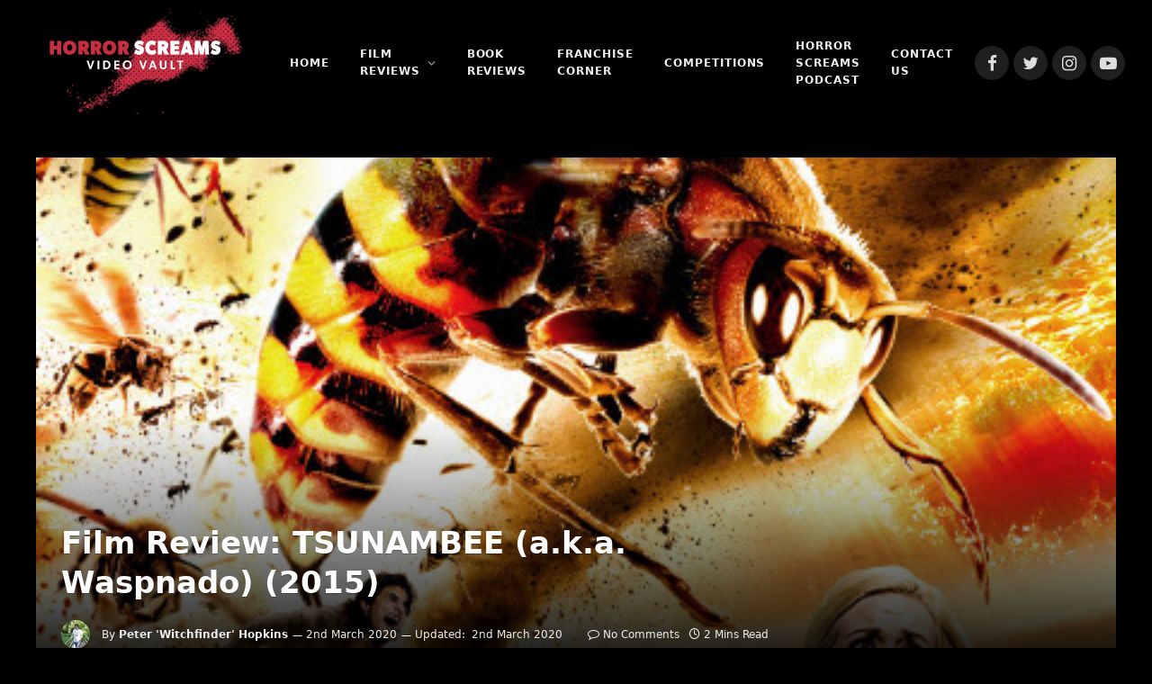

--- FILE ---
content_type: text/html; charset=UTF-8
request_url: https://horrorscreamsvideovault.co.uk/2018/07/film-review-tsunambee-aka-waspnado-2015.html
body_size: 19275
content:

<!DOCTYPE html>
<html dir="ltr" lang="en-GB" prefix="og: https://ogp.me/ns#" class="s-dark site-s-dark">

<head>

	<meta charset="UTF-8" />
	<meta name="viewport" content="width=device-width, initial-scale=1" />
	<title>Film Review: TSUNAMBEE (a.k.a. Waspnado) (2015) | HORROR SCREAMS VIDEO VAULT - SUPPORTING INDEPENDENT HORROR</title>
	<style>img:is([sizes="auto" i], [sizes^="auto," i]) { contain-intrinsic-size: 3000px 1500px }</style>
	
		<!-- All in One SEO 4.9.3 - aioseo.com -->
	<meta name="robots" content="max-image-preview:large" />
	<meta name="author" content="Peter &#039;Witchfinder&#039; Hopkins"/>
	<link rel="canonical" href="https://horrorscreamsvideovault.co.uk/2018/07/film-review-tsunambee-aka-waspnado-2015.html" />
	<meta name="generator" content="All in One SEO (AIOSEO) 4.9.3" />
		<meta property="og:locale" content="en_GB" />
		<meta property="og:site_name" content="HORROR SCREAMS VIDEO VAULT - SUPPORTING INDEPENDENT HORROR | The latest in horror news, reviews, interviews, competitions and more!" />
		<meta property="og:type" content="article" />
		<meta property="og:title" content="Film Review: TSUNAMBEE (a.k.a. Waspnado) (2015) | HORROR SCREAMS VIDEO VAULT - SUPPORTING INDEPENDENT HORROR" />
		<meta property="og:url" content="https://horrorscreamsvideovault.co.uk/2018/07/film-review-tsunambee-aka-waspnado-2015.html" />
		<meta property="article:published_time" content="2018-07-06T18:32:00+00:00" />
		<meta property="article:modified_time" content="2020-03-02T16:56:53+00:00" />
		<meta name="twitter:card" content="summary" />
		<meta name="twitter:title" content="Film Review: TSUNAMBEE (a.k.a. Waspnado) (2015) | HORROR SCREAMS VIDEO VAULT - SUPPORTING INDEPENDENT HORROR" />
		<script type="application/ld+json" class="aioseo-schema">
			{"@context":"https:\/\/schema.org","@graph":[{"@type":"Article","@id":"https:\/\/horrorscreamsvideovault.co.uk\/2018\/07\/film-review-tsunambee-aka-waspnado-2015.html#article","name":"Film Review: TSUNAMBEE (a.k.a. Waspnado) (2015) | HORROR SCREAMS VIDEO VAULT - SUPPORTING INDEPENDENT HORROR","headline":"Film Review: TSUNAMBEE (a.k.a. Waspnado) (2015)","author":{"@id":"https:\/\/horrorscreamsvideovault.co.uk\/author\/horrorcreams1#author"},"publisher":{"@id":"https:\/\/horrorscreamsvideovault.co.uk\/#organization"},"image":{"@type":"ImageObject","url":"https:\/\/horrorscreamsvideovault.co.uk\/wp-content\/uploads\/2018\/07\/TsunambeePoster.jpg","width":450,"height":640},"datePublished":"2018-07-06T11:32:00+00:00","dateModified":"2020-03-02T16:56:53+00:00","inLanguage":"en-GB","mainEntityOfPage":{"@id":"https:\/\/horrorscreamsvideovault.co.uk\/2018\/07\/film-review-tsunambee-aka-waspnado-2015.html#webpage"},"isPartOf":{"@id":"https:\/\/horrorscreamsvideovault.co.uk\/2018\/07\/film-review-tsunambee-aka-waspnado-2015.html#webpage"},"articleSection":"Uncategorized, High Fliers Films Plc, Milko Davis, Thomas Martwick, Tsunambee, Waspnado, Wild Eye Releasing"},{"@type":"BreadcrumbList","@id":"https:\/\/horrorscreamsvideovault.co.uk\/2018\/07\/film-review-tsunambee-aka-waspnado-2015.html#breadcrumblist","itemListElement":[{"@type":"ListItem","@id":"https:\/\/horrorscreamsvideovault.co.uk#listItem","position":1,"name":"Home","item":"https:\/\/horrorscreamsvideovault.co.uk","nextItem":{"@type":"ListItem","@id":"https:\/\/horrorscreamsvideovault.co.uk\/category\/uncategorized#listItem","name":"Uncategorized"}},{"@type":"ListItem","@id":"https:\/\/horrorscreamsvideovault.co.uk\/category\/uncategorized#listItem","position":2,"name":"Uncategorized","item":"https:\/\/horrorscreamsvideovault.co.uk\/category\/uncategorized","nextItem":{"@type":"ListItem","@id":"https:\/\/horrorscreamsvideovault.co.uk\/2018\/07\/film-review-tsunambee-aka-waspnado-2015.html#listItem","name":"Film Review: TSUNAMBEE (a.k.a. Waspnado) (2015)"},"previousItem":{"@type":"ListItem","@id":"https:\/\/horrorscreamsvideovault.co.uk#listItem","name":"Home"}},{"@type":"ListItem","@id":"https:\/\/horrorscreamsvideovault.co.uk\/2018\/07\/film-review-tsunambee-aka-waspnado-2015.html#listItem","position":3,"name":"Film Review: TSUNAMBEE (a.k.a. Waspnado) (2015)","previousItem":{"@type":"ListItem","@id":"https:\/\/horrorscreamsvideovault.co.uk\/category\/uncategorized#listItem","name":"Uncategorized"}}]},{"@type":"Organization","@id":"https:\/\/horrorscreamsvideovault.co.uk\/#organization","name":"HORROR SCREAMS VIDEO VAULT - SUPPORTING INDEPENDENT HORROR","description":"The latest in horror news, reviews, interviews, competitions and more!","url":"https:\/\/horrorscreamsvideovault.co.uk\/","logo":{"@type":"ImageObject","url":"https:\/\/80c.152.myftpupload.com\/wp-content\/uploads\/2021\/01\/cropped-bloody-site-logo-250px-1.png","@id":"https:\/\/horrorscreamsvideovault.co.uk\/2018\/07\/film-review-tsunambee-aka-waspnado-2015.html\/#organizationLogo"},"image":{"@id":"https:\/\/horrorscreamsvideovault.co.uk\/2018\/07\/film-review-tsunambee-aka-waspnado-2015.html\/#organizationLogo"}},{"@type":"Person","@id":"https:\/\/horrorscreamsvideovault.co.uk\/author\/horrorcreams1#author","url":"https:\/\/horrorscreamsvideovault.co.uk\/author\/horrorcreams1","name":"Peter 'Witchfinder' Hopkins","image":{"@type":"ImageObject","@id":"https:\/\/horrorscreamsvideovault.co.uk\/2018\/07\/film-review-tsunambee-aka-waspnado-2015.html#authorImage","url":"https:\/\/secure.gravatar.com\/avatar\/8315cf682708ca3ee4d7c2810570f5815feea6be9eea301702f51ac457d8ebb1?s=96&d=mm&r=g","width":96,"height":96,"caption":"Peter 'Witchfinder' Hopkins"}},{"@type":"WebPage","@id":"https:\/\/horrorscreamsvideovault.co.uk\/2018\/07\/film-review-tsunambee-aka-waspnado-2015.html#webpage","url":"https:\/\/horrorscreamsvideovault.co.uk\/2018\/07\/film-review-tsunambee-aka-waspnado-2015.html","name":"Film Review: TSUNAMBEE (a.k.a. Waspnado) (2015) | HORROR SCREAMS VIDEO VAULT - SUPPORTING INDEPENDENT HORROR","inLanguage":"en-GB","isPartOf":{"@id":"https:\/\/horrorscreamsvideovault.co.uk\/#website"},"breadcrumb":{"@id":"https:\/\/horrorscreamsvideovault.co.uk\/2018\/07\/film-review-tsunambee-aka-waspnado-2015.html#breadcrumblist"},"author":{"@id":"https:\/\/horrorscreamsvideovault.co.uk\/author\/horrorcreams1#author"},"creator":{"@id":"https:\/\/horrorscreamsvideovault.co.uk\/author\/horrorcreams1#author"},"image":{"@type":"ImageObject","url":"https:\/\/horrorscreamsvideovault.co.uk\/wp-content\/uploads\/2018\/07\/TsunambeePoster.jpg","@id":"https:\/\/horrorscreamsvideovault.co.uk\/2018\/07\/film-review-tsunambee-aka-waspnado-2015.html\/#mainImage","width":450,"height":640},"primaryImageOfPage":{"@id":"https:\/\/horrorscreamsvideovault.co.uk\/2018\/07\/film-review-tsunambee-aka-waspnado-2015.html#mainImage"},"datePublished":"2018-07-06T11:32:00+00:00","dateModified":"2020-03-02T16:56:53+00:00"},{"@type":"WebSite","@id":"https:\/\/horrorscreamsvideovault.co.uk\/#website","url":"https:\/\/horrorscreamsvideovault.co.uk\/","name":"HORROR SCREAMS VIDEO VAULT - SUPPORTING INDEPENDENT HORROR","description":"The latest in horror news, reviews, interviews, competitions and more!","inLanguage":"en-GB","publisher":{"@id":"https:\/\/horrorscreamsvideovault.co.uk\/#organization"}}]}
		</script>
		<!-- All in One SEO -->


<!-- Google Tag Manager for WordPress by gtm4wp.com -->
<script data-cfasync="false" data-pagespeed-no-defer>
	var gtm4wp_datalayer_name = "dataLayer";
	var dataLayer = dataLayer || [];
</script>
<!-- End Google Tag Manager for WordPress by gtm4wp.com --><link rel='dns-prefetch' href='//fonts.googleapis.com' />
<link rel='dns-prefetch' href='//www.googletagmanager.com' />
<link rel='dns-prefetch' href='//pagead2.googlesyndication.com' />
<link rel="alternate" type="application/rss+xml" title="HORROR SCREAMS VIDEO VAULT - SUPPORTING INDEPENDENT HORROR &raquo; Feed" href="https://horrorscreamsvideovault.co.uk/feed" />
<link rel="alternate" type="application/rss+xml" title="HORROR SCREAMS VIDEO VAULT - SUPPORTING INDEPENDENT HORROR &raquo; Comments Feed" href="https://horrorscreamsvideovault.co.uk/comments/feed" />
<link rel="alternate" type="application/rss+xml" title="HORROR SCREAMS VIDEO VAULT - SUPPORTING INDEPENDENT HORROR &raquo; Film Review: TSUNAMBEE (a.k.a. Waspnado) (2015) Comments Feed" href="https://horrorscreamsvideovault.co.uk/2018/07/film-review-tsunambee-aka-waspnado-2015.html/feed" />
		<!-- This site uses the Google Analytics by MonsterInsights plugin v9.11.1 - Using Analytics tracking - https://www.monsterinsights.com/ -->
		<!-- Note: MonsterInsights is not currently configured on this site. The site owner needs to authenticate with Google Analytics in the MonsterInsights settings panel. -->
					<!-- No tracking code set -->
				<!-- / Google Analytics by MonsterInsights -->
		<script type="text/javascript">
/* <![CDATA[ */
window._wpemojiSettings = {"baseUrl":"https:\/\/s.w.org\/images\/core\/emoji\/16.0.1\/72x72\/","ext":".png","svgUrl":"https:\/\/s.w.org\/images\/core\/emoji\/16.0.1\/svg\/","svgExt":".svg","source":{"concatemoji":"https:\/\/horrorscreamsvideovault.co.uk\/wp-includes\/js\/wp-emoji-release.min.js?ver=6.8.3"}};
/*! This file is auto-generated */
!function(s,n){var o,i,e;function c(e){try{var t={supportTests:e,timestamp:(new Date).valueOf()};sessionStorage.setItem(o,JSON.stringify(t))}catch(e){}}function p(e,t,n){e.clearRect(0,0,e.canvas.width,e.canvas.height),e.fillText(t,0,0);var t=new Uint32Array(e.getImageData(0,0,e.canvas.width,e.canvas.height).data),a=(e.clearRect(0,0,e.canvas.width,e.canvas.height),e.fillText(n,0,0),new Uint32Array(e.getImageData(0,0,e.canvas.width,e.canvas.height).data));return t.every(function(e,t){return e===a[t]})}function u(e,t){e.clearRect(0,0,e.canvas.width,e.canvas.height),e.fillText(t,0,0);for(var n=e.getImageData(16,16,1,1),a=0;a<n.data.length;a++)if(0!==n.data[a])return!1;return!0}function f(e,t,n,a){switch(t){case"flag":return n(e,"\ud83c\udff3\ufe0f\u200d\u26a7\ufe0f","\ud83c\udff3\ufe0f\u200b\u26a7\ufe0f")?!1:!n(e,"\ud83c\udde8\ud83c\uddf6","\ud83c\udde8\u200b\ud83c\uddf6")&&!n(e,"\ud83c\udff4\udb40\udc67\udb40\udc62\udb40\udc65\udb40\udc6e\udb40\udc67\udb40\udc7f","\ud83c\udff4\u200b\udb40\udc67\u200b\udb40\udc62\u200b\udb40\udc65\u200b\udb40\udc6e\u200b\udb40\udc67\u200b\udb40\udc7f");case"emoji":return!a(e,"\ud83e\udedf")}return!1}function g(e,t,n,a){var r="undefined"!=typeof WorkerGlobalScope&&self instanceof WorkerGlobalScope?new OffscreenCanvas(300,150):s.createElement("canvas"),o=r.getContext("2d",{willReadFrequently:!0}),i=(o.textBaseline="top",o.font="600 32px Arial",{});return e.forEach(function(e){i[e]=t(o,e,n,a)}),i}function t(e){var t=s.createElement("script");t.src=e,t.defer=!0,s.head.appendChild(t)}"undefined"!=typeof Promise&&(o="wpEmojiSettingsSupports",i=["flag","emoji"],n.supports={everything:!0,everythingExceptFlag:!0},e=new Promise(function(e){s.addEventListener("DOMContentLoaded",e,{once:!0})}),new Promise(function(t){var n=function(){try{var e=JSON.parse(sessionStorage.getItem(o));if("object"==typeof e&&"number"==typeof e.timestamp&&(new Date).valueOf()<e.timestamp+604800&&"object"==typeof e.supportTests)return e.supportTests}catch(e){}return null}();if(!n){if("undefined"!=typeof Worker&&"undefined"!=typeof OffscreenCanvas&&"undefined"!=typeof URL&&URL.createObjectURL&&"undefined"!=typeof Blob)try{var e="postMessage("+g.toString()+"("+[JSON.stringify(i),f.toString(),p.toString(),u.toString()].join(",")+"));",a=new Blob([e],{type:"text/javascript"}),r=new Worker(URL.createObjectURL(a),{name:"wpTestEmojiSupports"});return void(r.onmessage=function(e){c(n=e.data),r.terminate(),t(n)})}catch(e){}c(n=g(i,f,p,u))}t(n)}).then(function(e){for(var t in e)n.supports[t]=e[t],n.supports.everything=n.supports.everything&&n.supports[t],"flag"!==t&&(n.supports.everythingExceptFlag=n.supports.everythingExceptFlag&&n.supports[t]);n.supports.everythingExceptFlag=n.supports.everythingExceptFlag&&!n.supports.flag,n.DOMReady=!1,n.readyCallback=function(){n.DOMReady=!0}}).then(function(){return e}).then(function(){var e;n.supports.everything||(n.readyCallback(),(e=n.source||{}).concatemoji?t(e.concatemoji):e.wpemoji&&e.twemoji&&(t(e.twemoji),t(e.wpemoji)))}))}((window,document),window._wpemojiSettings);
/* ]]> */
</script>
<link rel='stylesheet' id='shared-counts-css' href='https://horrorscreamsvideovault.co.uk/wp-content/plugins/shared-counts/assets/css/shared-counts.min.css?ver=1.5.0' type='text/css' media='all' />
<style id='wp-emoji-styles-inline-css' type='text/css'>

	img.wp-smiley, img.emoji {
		display: inline !important;
		border: none !important;
		box-shadow: none !important;
		height: 1em !important;
		width: 1em !important;
		margin: 0 0.07em !important;
		vertical-align: -0.1em !important;
		background: none !important;
		padding: 0 !important;
	}
</style>
<link rel='stylesheet' id='wp-block-library-css' href='https://horrorscreamsvideovault.co.uk/wp-includes/css/dist/block-library/style.min.css?ver=6.8.3' type='text/css' media='all' />
<style id='classic-theme-styles-inline-css' type='text/css'>
/*! This file is auto-generated */
.wp-block-button__link{color:#fff;background-color:#32373c;border-radius:9999px;box-shadow:none;text-decoration:none;padding:calc(.667em + 2px) calc(1.333em + 2px);font-size:1.125em}.wp-block-file__button{background:#32373c;color:#fff;text-decoration:none}
</style>
<link rel='stylesheet' id='aioseo/css/src/vue/standalone/blocks/table-of-contents/global.scss-css' href='https://horrorscreamsvideovault.co.uk/wp-content/plugins/all-in-one-seo-pack/dist/Lite/assets/css/table-of-contents/global.e90f6d47.css?ver=4.9.3' type='text/css' media='all' />
<link rel='stylesheet' id='font-awesome-css' href='https://horrorscreamsvideovault.co.uk/wp-content/plugins/elementor/assets/lib/font-awesome/css/font-awesome.min.css?ver=4.7.0' type='text/css' media='all' />
<style id='global-styles-inline-css' type='text/css'>
:root{--wp--preset--aspect-ratio--square: 1;--wp--preset--aspect-ratio--4-3: 4/3;--wp--preset--aspect-ratio--3-4: 3/4;--wp--preset--aspect-ratio--3-2: 3/2;--wp--preset--aspect-ratio--2-3: 2/3;--wp--preset--aspect-ratio--16-9: 16/9;--wp--preset--aspect-ratio--9-16: 9/16;--wp--preset--color--black: #000000;--wp--preset--color--cyan-bluish-gray: #abb8c3;--wp--preset--color--white: #ffffff;--wp--preset--color--pale-pink: #f78da7;--wp--preset--color--vivid-red: #cf2e2e;--wp--preset--color--luminous-vivid-orange: #ff6900;--wp--preset--color--luminous-vivid-amber: #fcb900;--wp--preset--color--light-green-cyan: #7bdcb5;--wp--preset--color--vivid-green-cyan: #00d084;--wp--preset--color--pale-cyan-blue: #8ed1fc;--wp--preset--color--vivid-cyan-blue: #0693e3;--wp--preset--color--vivid-purple: #9b51e0;--wp--preset--gradient--vivid-cyan-blue-to-vivid-purple: linear-gradient(135deg,rgba(6,147,227,1) 0%,rgb(155,81,224) 100%);--wp--preset--gradient--light-green-cyan-to-vivid-green-cyan: linear-gradient(135deg,rgb(122,220,180) 0%,rgb(0,208,130) 100%);--wp--preset--gradient--luminous-vivid-amber-to-luminous-vivid-orange: linear-gradient(135deg,rgba(252,185,0,1) 0%,rgba(255,105,0,1) 100%);--wp--preset--gradient--luminous-vivid-orange-to-vivid-red: linear-gradient(135deg,rgba(255,105,0,1) 0%,rgb(207,46,46) 100%);--wp--preset--gradient--very-light-gray-to-cyan-bluish-gray: linear-gradient(135deg,rgb(238,238,238) 0%,rgb(169,184,195) 100%);--wp--preset--gradient--cool-to-warm-spectrum: linear-gradient(135deg,rgb(74,234,220) 0%,rgb(151,120,209) 20%,rgb(207,42,186) 40%,rgb(238,44,130) 60%,rgb(251,105,98) 80%,rgb(254,248,76) 100%);--wp--preset--gradient--blush-light-purple: linear-gradient(135deg,rgb(255,206,236) 0%,rgb(152,150,240) 100%);--wp--preset--gradient--blush-bordeaux: linear-gradient(135deg,rgb(254,205,165) 0%,rgb(254,45,45) 50%,rgb(107,0,62) 100%);--wp--preset--gradient--luminous-dusk: linear-gradient(135deg,rgb(255,203,112) 0%,rgb(199,81,192) 50%,rgb(65,88,208) 100%);--wp--preset--gradient--pale-ocean: linear-gradient(135deg,rgb(255,245,203) 0%,rgb(182,227,212) 50%,rgb(51,167,181) 100%);--wp--preset--gradient--electric-grass: linear-gradient(135deg,rgb(202,248,128) 0%,rgb(113,206,126) 100%);--wp--preset--gradient--midnight: linear-gradient(135deg,rgb(2,3,129) 0%,rgb(40,116,252) 100%);--wp--preset--font-size--small: 13px;--wp--preset--font-size--medium: 20px;--wp--preset--font-size--large: 36px;--wp--preset--font-size--x-large: 42px;--wp--preset--spacing--20: 0.44rem;--wp--preset--spacing--30: 0.67rem;--wp--preset--spacing--40: 1rem;--wp--preset--spacing--50: 1.5rem;--wp--preset--spacing--60: 2.25rem;--wp--preset--spacing--70: 3.38rem;--wp--preset--spacing--80: 5.06rem;--wp--preset--shadow--natural: 6px 6px 9px rgba(0, 0, 0, 0.2);--wp--preset--shadow--deep: 12px 12px 50px rgba(0, 0, 0, 0.4);--wp--preset--shadow--sharp: 6px 6px 0px rgba(0, 0, 0, 0.2);--wp--preset--shadow--outlined: 6px 6px 0px -3px rgba(255, 255, 255, 1), 6px 6px rgba(0, 0, 0, 1);--wp--preset--shadow--crisp: 6px 6px 0px rgba(0, 0, 0, 1);}:where(.is-layout-flex){gap: 0.5em;}:where(.is-layout-grid){gap: 0.5em;}body .is-layout-flex{display: flex;}.is-layout-flex{flex-wrap: wrap;align-items: center;}.is-layout-flex > :is(*, div){margin: 0;}body .is-layout-grid{display: grid;}.is-layout-grid > :is(*, div){margin: 0;}:where(.wp-block-columns.is-layout-flex){gap: 2em;}:where(.wp-block-columns.is-layout-grid){gap: 2em;}:where(.wp-block-post-template.is-layout-flex){gap: 1.25em;}:where(.wp-block-post-template.is-layout-grid){gap: 1.25em;}.has-black-color{color: var(--wp--preset--color--black) !important;}.has-cyan-bluish-gray-color{color: var(--wp--preset--color--cyan-bluish-gray) !important;}.has-white-color{color: var(--wp--preset--color--white) !important;}.has-pale-pink-color{color: var(--wp--preset--color--pale-pink) !important;}.has-vivid-red-color{color: var(--wp--preset--color--vivid-red) !important;}.has-luminous-vivid-orange-color{color: var(--wp--preset--color--luminous-vivid-orange) !important;}.has-luminous-vivid-amber-color{color: var(--wp--preset--color--luminous-vivid-amber) !important;}.has-light-green-cyan-color{color: var(--wp--preset--color--light-green-cyan) !important;}.has-vivid-green-cyan-color{color: var(--wp--preset--color--vivid-green-cyan) !important;}.has-pale-cyan-blue-color{color: var(--wp--preset--color--pale-cyan-blue) !important;}.has-vivid-cyan-blue-color{color: var(--wp--preset--color--vivid-cyan-blue) !important;}.has-vivid-purple-color{color: var(--wp--preset--color--vivid-purple) !important;}.has-black-background-color{background-color: var(--wp--preset--color--black) !important;}.has-cyan-bluish-gray-background-color{background-color: var(--wp--preset--color--cyan-bluish-gray) !important;}.has-white-background-color{background-color: var(--wp--preset--color--white) !important;}.has-pale-pink-background-color{background-color: var(--wp--preset--color--pale-pink) !important;}.has-vivid-red-background-color{background-color: var(--wp--preset--color--vivid-red) !important;}.has-luminous-vivid-orange-background-color{background-color: var(--wp--preset--color--luminous-vivid-orange) !important;}.has-luminous-vivid-amber-background-color{background-color: var(--wp--preset--color--luminous-vivid-amber) !important;}.has-light-green-cyan-background-color{background-color: var(--wp--preset--color--light-green-cyan) !important;}.has-vivid-green-cyan-background-color{background-color: var(--wp--preset--color--vivid-green-cyan) !important;}.has-pale-cyan-blue-background-color{background-color: var(--wp--preset--color--pale-cyan-blue) !important;}.has-vivid-cyan-blue-background-color{background-color: var(--wp--preset--color--vivid-cyan-blue) !important;}.has-vivid-purple-background-color{background-color: var(--wp--preset--color--vivid-purple) !important;}.has-black-border-color{border-color: var(--wp--preset--color--black) !important;}.has-cyan-bluish-gray-border-color{border-color: var(--wp--preset--color--cyan-bluish-gray) !important;}.has-white-border-color{border-color: var(--wp--preset--color--white) !important;}.has-pale-pink-border-color{border-color: var(--wp--preset--color--pale-pink) !important;}.has-vivid-red-border-color{border-color: var(--wp--preset--color--vivid-red) !important;}.has-luminous-vivid-orange-border-color{border-color: var(--wp--preset--color--luminous-vivid-orange) !important;}.has-luminous-vivid-amber-border-color{border-color: var(--wp--preset--color--luminous-vivid-amber) !important;}.has-light-green-cyan-border-color{border-color: var(--wp--preset--color--light-green-cyan) !important;}.has-vivid-green-cyan-border-color{border-color: var(--wp--preset--color--vivid-green-cyan) !important;}.has-pale-cyan-blue-border-color{border-color: var(--wp--preset--color--pale-cyan-blue) !important;}.has-vivid-cyan-blue-border-color{border-color: var(--wp--preset--color--vivid-cyan-blue) !important;}.has-vivid-purple-border-color{border-color: var(--wp--preset--color--vivid-purple) !important;}.has-vivid-cyan-blue-to-vivid-purple-gradient-background{background: var(--wp--preset--gradient--vivid-cyan-blue-to-vivid-purple) !important;}.has-light-green-cyan-to-vivid-green-cyan-gradient-background{background: var(--wp--preset--gradient--light-green-cyan-to-vivid-green-cyan) !important;}.has-luminous-vivid-amber-to-luminous-vivid-orange-gradient-background{background: var(--wp--preset--gradient--luminous-vivid-amber-to-luminous-vivid-orange) !important;}.has-luminous-vivid-orange-to-vivid-red-gradient-background{background: var(--wp--preset--gradient--luminous-vivid-orange-to-vivid-red) !important;}.has-very-light-gray-to-cyan-bluish-gray-gradient-background{background: var(--wp--preset--gradient--very-light-gray-to-cyan-bluish-gray) !important;}.has-cool-to-warm-spectrum-gradient-background{background: var(--wp--preset--gradient--cool-to-warm-spectrum) !important;}.has-blush-light-purple-gradient-background{background: var(--wp--preset--gradient--blush-light-purple) !important;}.has-blush-bordeaux-gradient-background{background: var(--wp--preset--gradient--blush-bordeaux) !important;}.has-luminous-dusk-gradient-background{background: var(--wp--preset--gradient--luminous-dusk) !important;}.has-pale-ocean-gradient-background{background: var(--wp--preset--gradient--pale-ocean) !important;}.has-electric-grass-gradient-background{background: var(--wp--preset--gradient--electric-grass) !important;}.has-midnight-gradient-background{background: var(--wp--preset--gradient--midnight) !important;}.has-small-font-size{font-size: var(--wp--preset--font-size--small) !important;}.has-medium-font-size{font-size: var(--wp--preset--font-size--medium) !important;}.has-large-font-size{font-size: var(--wp--preset--font-size--large) !important;}.has-x-large-font-size{font-size: var(--wp--preset--font-size--x-large) !important;}
:where(.wp-block-post-template.is-layout-flex){gap: 1.25em;}:where(.wp-block-post-template.is-layout-grid){gap: 1.25em;}
:where(.wp-block-columns.is-layout-flex){gap: 2em;}:where(.wp-block-columns.is-layout-grid){gap: 2em;}
:root :where(.wp-block-pullquote){font-size: 1.5em;line-height: 1.6;}
</style>
<link rel='stylesheet' id='wp-components-css' href='https://horrorscreamsvideovault.co.uk/wp-includes/css/dist/components/style.min.css?ver=6.8.3' type='text/css' media='all' />
<link rel='stylesheet' id='godaddy-styles-css' href='https://horrorscreamsvideovault.co.uk/wp-content/mu-plugins/vendor/wpex/godaddy-launch/includes/Dependencies/GoDaddy/Styles/build/latest.css?ver=2.0.2' type='text/css' media='all' />
<link rel='stylesheet' id='wpcw-css' href='https://horrorscreamsvideovault.co.uk/wp-content/plugins/contact-widgets/assets/css/style.min.css?ver=1.0.1' type='text/css' media='all' />
<link rel='stylesheet' id='smartmag-core-css' href='https://horrorscreamsvideovault.co.uk/wp-content/themes/smart-mag/style.css?ver=5.0.4' type='text/css' media='all' />
<style id='smartmag-core-inline-css' type='text/css'>
:root { --c-main: #c53040;
--c-main-rgb: 197,48,64;
--text-font: "gibson", system-ui, -apple-system, "Segoe UI", Arial, sans-serif;
--body-font: "gibson", system-ui, -apple-system, "Segoe UI", Arial, sans-serif; }
.s-dark body { background-color: #000000; }
.post-title:not(._) { font-weight: 800; }
.main-sidebar .widget-title .heading { font-weight: 300; }
.main-sidebar .widget { margin-bottom: 20px; }
.smart-head-main { --c-shadow: rgba(0,0,0,0.05); }
.smart-head-main .smart-head-top { --head-h: 150px; }
.smart-head-main .smart-head-mid { --head-h: 140px; }
.smart-head-main .smart-head-bot { border-top-width: 0px; }
.navigation-main .menu > li > a { font-size: 12px; }
.navigation-main .menu > li li a { line-height: 1; }
.mobile-menu { font-weight: 600; }
.smart-head-main .spc-social { --c-spc-social-hov: #f2f2f2; --spc-social-space: 5px; }
@media (min-width: 940px) and (max-width: 1200px) { .navigation-main .menu > li > a { font-size: calc(10px + (12px - 10px) * .7); } }
@media (max-width: 767px) { .mobile-menu { letter-spacing: 0.03em; } }


</style>
<link rel='stylesheet' id='magnific-popup-css' href='https://horrorscreamsvideovault.co.uk/wp-content/themes/smart-mag/css/lightbox.css?ver=5.0.4' type='text/css' media='all' />
<link rel='stylesheet' id='smartmag-icons-css' href='https://horrorscreamsvideovault.co.uk/wp-content/themes/smart-mag/css/icons/icons.css?ver=5.0.4' type='text/css' media='all' />
<link rel='stylesheet' id='smartmag-gfonts-custom-css' href='https://fonts.googleapis.com/css?family=gibson%3A400%2C500%2C600%2C700' type='text/css' media='all' />
<script type="text/javascript" src="https://horrorscreamsvideovault.co.uk/wp-includes/js/jquery/jquery.min.js?ver=3.7.1" id="jquery-core-js"></script>
<script type="text/javascript" src="https://horrorscreamsvideovault.co.uk/wp-includes/js/jquery/jquery-migrate.min.js?ver=3.4.1" id="jquery-migrate-js"></script>
<link rel="https://api.w.org/" href="https://horrorscreamsvideovault.co.uk/wp-json/" /><link rel="alternate" title="JSON" type="application/json" href="https://horrorscreamsvideovault.co.uk/wp-json/wp/v2/posts/1237" /><link rel="EditURI" type="application/rsd+xml" title="RSD" href="https://horrorscreamsvideovault.co.uk/xmlrpc.php?rsd" />
<link rel='shortlink' href='https://horrorscreamsvideovault.co.uk/?p=1237' />
<meta name="generator" content="Site Kit by Google 1.170.0" />
<!-- Google Tag Manager for WordPress by gtm4wp.com -->
<!-- GTM Container placement set to automatic -->
<script data-cfasync="false" data-pagespeed-no-defer>
	var dataLayer_content = {"pagePostType":"post","pagePostType2":"single-post","pageCategory":["uncategorized"],"pageAttributes":["high-fliers-films-plc","milko-davis","thomas-martwick","tsunambee","waspnado","wild-eye-releasing"],"pagePostAuthor":"Peter 'Witchfinder' Hopkins"};
	dataLayer.push( dataLayer_content );
</script>
<script data-cfasync="false" data-pagespeed-no-defer>
(function(w,d,s,l,i){w[l]=w[l]||[];w[l].push({'gtm.start':
new Date().getTime(),event:'gtm.js'});var f=d.getElementsByTagName(s)[0],
j=d.createElement(s),dl=l!='dataLayer'?'&l='+l:'';j.async=true;j.src=
'//www.googletagmanager.com/gtm.js?id='+i+dl;f.parentNode.insertBefore(j,f);
})(window,document,'script','dataLayer','GTM-MNTMKQ3');
</script>
<!-- End Google Tag Manager for WordPress by gtm4wp.com -->
		<script>
		var BunyadSchemeKey = 'bunyad-scheme';
		(() => {
			const d = document.documentElement;
			const c = d.classList;
			const scheme = localStorage.getItem(BunyadSchemeKey);
			if (scheme) {
				d.dataset.origClass = c;
				scheme === 'dark' ? c.remove('s-light', 'site-s-light') : c.remove('s-dark', 'site-s-dark');
				c.add('site-s-' + scheme, 's-' + scheme);
			}
		})();
		</script>
		<meta name="google-site-verification" content="kQrbn_CF8Wxg2JVF9rEunUncP3ZZB409BYRbbpr9o4A">
<!-- Google AdSense meta tags added by Site Kit -->
<meta name="google-adsense-platform-account" content="ca-host-pub-2644536267352236">
<meta name="google-adsense-platform-domain" content="sitekit.withgoogle.com">
<!-- End Google AdSense meta tags added by Site Kit -->
<meta name="generator" content="Elementor 3.34.1; features: additional_custom_breakpoints; settings: css_print_method-external, google_font-enabled, font_display-auto">
			<style>
				.e-con.e-parent:nth-of-type(n+4):not(.e-lazyloaded):not(.e-no-lazyload),
				.e-con.e-parent:nth-of-type(n+4):not(.e-lazyloaded):not(.e-no-lazyload) * {
					background-image: none !important;
				}
				@media screen and (max-height: 1024px) {
					.e-con.e-parent:nth-of-type(n+3):not(.e-lazyloaded):not(.e-no-lazyload),
					.e-con.e-parent:nth-of-type(n+3):not(.e-lazyloaded):not(.e-no-lazyload) * {
						background-image: none !important;
					}
				}
				@media screen and (max-height: 640px) {
					.e-con.e-parent:nth-of-type(n+2):not(.e-lazyloaded):not(.e-no-lazyload),
					.e-con.e-parent:nth-of-type(n+2):not(.e-lazyloaded):not(.e-no-lazyload) * {
						background-image: none !important;
					}
				}
			</style>
			
<!-- Google AdSense snippet added by Site Kit -->
<script type="text/javascript" async="async" src="https://pagead2.googlesyndication.com/pagead/js/adsbygoogle.js?client=ca-pub-5183083655184141&amp;host=ca-host-pub-2644536267352236" crossorigin="anonymous"></script>

<!-- End Google AdSense snippet added by Site Kit -->
<link rel="icon" href="https://horrorscreamsvideovault.co.uk/wp-content/uploads/2021/01/cropped-favicon-512px-1-32x32.png" sizes="32x32" />
<link rel="icon" href="https://horrorscreamsvideovault.co.uk/wp-content/uploads/2021/01/cropped-favicon-512px-1-192x192.png" sizes="192x192" />
<link rel="apple-touch-icon" href="https://horrorscreamsvideovault.co.uk/wp-content/uploads/2021/01/cropped-favicon-512px-1-180x180.png" />
<meta name="msapplication-TileImage" content="https://horrorscreamsvideovault.co.uk/wp-content/uploads/2021/01/cropped-favicon-512px-1-270x270.png" />

	<script>
	document.querySelector('head').innerHTML += '<style class="bunyad-img-effects-css">.main-wrap .wp-post-image, .post-content img { opacity: 0; }</style>';
	</script>

</head>

<body class="wp-singular post-template-default single single-post postid-1237 single-format-standard wp-theme-smart-mag post-layout-cover post-cat-1 has-lb has-lb-sm img-effects layout-normal elementor-default elementor-kit-21504">


<!-- GTM Container placement set to automatic -->
<!-- Google Tag Manager (noscript) -->
				<noscript><iframe src="https://www.googletagmanager.com/ns.html?id=GTM-MNTMKQ3" height="0" width="0" style="display:none;visibility:hidden" aria-hidden="true"></iframe></noscript>
<!-- End Google Tag Manager (noscript) -->

<div class="main-wrap">

	
<div class="off-canvas-backdrop"></div>
<div class="mobile-menu-container off-canvas" id="off-canvas">

	<div class="off-canvas-head">
		<a href="#" class="close"><i class="tsi tsi-times"></i></a>

		<div class="ts-logo">
					</div>
	</div>

	<div class="off-canvas-content">

					<ul class="mobile-menu"></ul>
		
		
		
		<div class="spc-social spc-social-b smart-head-social">
		
			
				<a href="https://www.facebook.com/HorrorscreamsVideovault/" class="link s-facebook" target="_blank" rel="noopener">
					<i class="icon tsi tsi-facebook"></i>
					<span class="visuallyhidden">Facebook</span>
				</a>
									
			
				<a href="https://twitter.com/HorrorscreamsV?ref_src=twsrc%5Egoogle%7Ctwcamp%5Eserp%7Ctwgr%5Eauthor" class="link s-twitter" target="_blank" rel="noopener">
					<i class="icon tsi tsi-twitter"></i>
					<span class="visuallyhidden">Twitter</span>
				</a>
									
			
				<a href="https://www.instagram.com/horrorscreamsvideovault/?hl=en" class="link s-instagram" target="_blank" rel="noopener">
					<i class="icon tsi tsi-instagram"></i>
					<span class="visuallyhidden">Instagram</span>
				</a>
									
			
				<a href="https://www.youtube.com/channel/UC_hi28BZ-psnkq2oP4KjSEA" class="link s-youtube" target="_blank" rel="noopener">
					<i class="icon tsi tsi-youtube-play"></i>
					<span class="visuallyhidden">YouTube</span>
				</a>
									
			
		</div>

		
	</div>

</div>
<div class="smart-head smart-head-b smart-head-main" id="smart-head" data-sticky="auto" data-sticky-type="smart">
	
	<div class="smart-head-row smart-head-mid is-light smart-head-row-full">

		<div class="inner full">

							
				<div class="items items-left ">
					<a href="https://horrorscreamsvideovault.co.uk/" title="HORROR SCREAMS VIDEO VAULT &#8211; SUPPORTING INDEPENDENT HORROR" rel="home" class="logo-link ts-logo">
		<span>
			
				
					
					<img src="https://horrorscreamsvideovault.co.uk/wp-content/uploads/2021/01/cropped-bloody-site-logo-250px-1.png" class="logo-image" alt="HORROR SCREAMS VIDEO VAULT &#8211; SUPPORTING INDEPENDENT HORROR" srcset="https://horrorscreamsvideovault.co.uk/wp-content/uploads/2021/01/cropped-bloody-site-logo-250px-1.png ,https://horrorscreamsvideovault.co.uk/wp-content/uploads/2021/03/bloody-site-logo-500px.png 2x" />

									 
					</span>
	</a>	<div class="nav-wrap">
		<nav class="navigation navigation-main nav-hov-a">
			<ul id="menu-primary-menu" class="menu"><li id="menu-item-17867" class="menu-item menu-item-type-custom menu-item-object-custom menu-item-home menu-item-17867"><a href="https://horrorscreamsvideovault.co.uk">Home</a></li>
<li id="menu-item-8922" class="menu-item menu-item-type-post_type menu-item-object-page menu-item-has-children menu-item-8922"><a href="https://horrorscreamsvideovault.co.uk/reviews">Film Reviews</a>
<ul class="sub-menu">
	<li id="menu-item-17863" class="menu-item menu-item-type-post_type menu-item-object-page menu-item-17863"><a href="https://horrorscreamsvideovault.co.uk/films-beginning-with-numbers-or-symbols">Films Beginning With Numbers or Symbols</a></li>
	<li id="menu-item-17854" class="menu-item menu-item-type-post_type menu-item-object-page menu-item-17854"><a href="https://horrorscreamsvideovault.co.uk/a-c">A – C</a></li>
	<li id="menu-item-17857" class="menu-item menu-item-type-post_type menu-item-object-page menu-item-17857"><a href="https://horrorscreamsvideovault.co.uk/d-f">D – F</a></li>
	<li id="menu-item-17862" class="menu-item menu-item-type-post_type menu-item-object-page menu-item-17862"><a href="https://horrorscreamsvideovault.co.uk/g-i">G – I</a></li>
	<li id="menu-item-17896" class="menu-item menu-item-type-post_type menu-item-object-page menu-item-17896"><a href="https://horrorscreamsvideovault.co.uk/j-l">J – L</a></li>
	<li id="menu-item-17902" class="menu-item menu-item-type-post_type menu-item-object-page menu-item-17902"><a href="https://horrorscreamsvideovault.co.uk/m-o">M – O</a></li>
	<li id="menu-item-17903" class="menu-item menu-item-type-post_type menu-item-object-page menu-item-17903"><a href="https://horrorscreamsvideovault.co.uk/p-r">P – R</a></li>
	<li id="menu-item-17904" class="menu-item menu-item-type-post_type menu-item-object-page menu-item-17904"><a href="https://horrorscreamsvideovault.co.uk/s-u">S – U</a></li>
	<li id="menu-item-17905" class="menu-item menu-item-type-post_type menu-item-object-page menu-item-17905"><a href="https://horrorscreamsvideovault.co.uk/v-x">V – X</a></li>
	<li id="menu-item-17906" class="menu-item menu-item-type-post_type menu-item-object-page menu-item-17906"><a href="https://horrorscreamsvideovault.co.uk/y-z">Y – Z</a></li>
</ul>
</li>
<li id="menu-item-8928" class="menu-item menu-item-type-post_type menu-item-object-page menu-item-8928"><a href="https://horrorscreamsvideovault.co.uk/book-reviews">Book Reviews</a></li>
<li id="menu-item-8923" class="menu-item menu-item-type-post_type menu-item-object-page menu-item-8923"><a href="https://horrorscreamsvideovault.co.uk/franchise-corner">Franchise Corner</a></li>
<li id="menu-item-8924" class="menu-item menu-item-type-post_type menu-item-object-page menu-item-8924"><a href="https://horrorscreamsvideovault.co.uk/competitions">Competitions</a></li>
<li id="menu-item-17866" class="menu-item menu-item-type-post_type menu-item-object-page menu-item-17866"><a href="https://horrorscreamsvideovault.co.uk/horror-screams-podcast">Horror Screams Podcast</a></li>
<li id="menu-item-8929" class="menu-item menu-item-type-post_type menu-item-object-page menu-item-8929"><a href="https://horrorscreamsvideovault.co.uk/contact-us">Contact Us</a></li>
</ul>		</nav>
	</div>
				</div>

							
				<div class="items items-center empty">
								</div>

							
				<div class="items items-right ">
				
		<div class="spc-social spc-social-b smart-head-social">
		
			
				<a href="https://www.facebook.com/HorrorscreamsVideovault/" class="link s-facebook" target="_blank" rel="noopener">
					<i class="icon tsi tsi-facebook"></i>
					<span class="visuallyhidden">Facebook</span>
				</a>
									
			
				<a href="https://twitter.com/HorrorscreamsV?ref_src=twsrc%5Egoogle%7Ctwcamp%5Eserp%7Ctwgr%5Eauthor" class="link s-twitter" target="_blank" rel="noopener">
					<i class="icon tsi tsi-twitter"></i>
					<span class="visuallyhidden">Twitter</span>
				</a>
									
			
				<a href="https://www.instagram.com/horrorscreamsvideovault/?hl=en" class="link s-instagram" target="_blank" rel="noopener">
					<i class="icon tsi tsi-instagram"></i>
					<span class="visuallyhidden">Instagram</span>
				</a>
									
			
				<a href="https://www.youtube.com/channel/UC_hi28BZ-psnkq2oP4KjSEA" class="link s-youtube" target="_blank" rel="noopener">
					<i class="icon tsi tsi-youtube-play"></i>
					<span class="visuallyhidden">YouTube</span>
				</a>
									
			
		</div>

						</div>

						
		</div>
	</div>

	</div>
<div class="smart-head smart-head-a smart-head-mobile" id="smart-head-mobile" data-sticky="mid" data-sticky-type>
	
	<div class="smart-head-row smart-head-mid smart-head-row-3 is-light smart-head-row-full">

		<div class="inner wrap">

							
				<div class="items items-left ">
				
<button class="offcanvas-toggle has-icon" type="button" aria-label="Menu">
	<span class="hamburger-icon">
		<span class="inner"></span>
	</span>
</button>				</div>

							
				<div class="items items-center ">
					<a href="https://horrorscreamsvideovault.co.uk/" title="HORROR SCREAMS VIDEO VAULT &#8211; SUPPORTING INDEPENDENT HORROR" rel="home" class="logo-link ts-logo">
		<span>
			
				
					
					<img src="https://horrorscreamsvideovault.co.uk/wp-content/uploads/2021/01/cropped-bloody-site-logo-250px-1.png" class="logo-image" alt="HORROR SCREAMS VIDEO VAULT &#8211; SUPPORTING INDEPENDENT HORROR" srcset="https://horrorscreamsvideovault.co.uk/wp-content/uploads/2021/01/cropped-bloody-site-logo-250px-1.png ,https://horrorscreamsvideovault.co.uk/wp-content/uploads/2021/03/bloody-site-logo-500px.png 2x" />

									 
					</span>
	</a>				</div>

							
				<div class="items items-right ">
				

	<a href="#" class="search-icon has-icon-only is-icon" title="Search">
		<i class="tsi tsi-search"></i>
	</a>

				</div>

						
		</div>
	</div>

	</div>


<div class="main ts-contain cf right-sidebar">

				
<div class="post-wrap">
	<section class="the-post-header post-cover">
	
			<div class="featured">
					
								
					
						<a href="https://horrorscreamsvideovault.co.uk/wp-content/uploads/2018/07/TsunambeePoster.jpg" class="image-link media-ratio ar-bunyad-main-full"><img fetchpriority="high" width="1200" height="574" src="[data-uri]" class="attachment-large size-large lazyload wp-post-image" alt="" sizes="(max-width: 1200px) 100vw, 1200px" title="Film Review: TSUNAMBEE (a.k.a. Waspnado) (2015)" decoding="async" data-src="https://horrorscreamsvideovault.co.uk/wp-content/uploads/2018/07/TsunambeePoster.jpg" /></a>
												
										
					<div class="overlay s-dark">	
					<div class="post-meta post-meta-a post-meta-left post-meta-single has-below"><h1 class="is-title post-title">Film Review: TSUNAMBEE (a.k.a. Waspnado) (2015)</h1><div class="post-meta-items meta-below has-author-img"><span class="meta-item post-author has-img"><img alt='Peter &#039;Witchfinder&#039; Hopkins' src='https://secure.gravatar.com/avatar/8315cf682708ca3ee4d7c2810570f5815feea6be9eea301702f51ac457d8ebb1?s=32&#038;d=mm&#038;r=g' srcset='https://secure.gravatar.com/avatar/8315cf682708ca3ee4d7c2810570f5815feea6be9eea301702f51ac457d8ebb1?s=64&#038;d=mm&#038;r=g 2x' class='avatar avatar-32 photo' height='32' width='32' decoding='async'/><span class="by">By</span> <a href="https://horrorscreamsvideovault.co.uk/author/horrorcreams1" title="Posts by Peter &#039;Witchfinder&#039; Hopkins" rel="author">Peter 'Witchfinder' Hopkins</a></span><span class="meta-item date-modified"><time class="post-date" datetime="2020-03-02T16:56:53+00:00">2nd March 2020</time></span><span class="meta-item has-next-icon date-modified"><span class="updated-on">Updated:</span><time class="post-date" datetime="2020-03-02T16:56:53+00:00">2nd March 2020</time></span><span class="has-next-icon meta-item comments has-icon"><a href="https://horrorscreamsvideovault.co.uk/2018/07/film-review-tsunambee-aka-waspnado-2015.html#respond"><i class="tsi tsi-comment-o"></i>No Comments</a></span><span class="meta-item read-time has-icon"><i class="tsi tsi-clock"></i>2 Mins Read</span></div></div>	
					</div>				
					
							</div>
	
	</section>
	
	
	<div class="ts-row">
		<div class="col-8 main-content">
			<div class="the-post s-post-cover">

				<article id="post-1237" class="post-1237 post type-post status-publish format-standard has-post-thumbnail category-uncategorized tag-high-fliers-films-plc tag-milko-davis tag-thomas-martwick tag-tsunambee tag-waspnado tag-wild-eye-releasing">
					
<div class="post-content-wrap">
	
	<div class="post-content cf entry-content content-spacious">

		
				
		<p><b><span style="color: red;">TSUNAMBEE (a.k.a. Waspnado) * USA 2015 Dir: Thomas Martwick, Milko Davis. 82 mins</span></b></p>
<div class="separator" style="clear: both; text-align: center;"><a style="clear: left; float: left; margin-bottom: 1em; margin-right: 1em;" href="https://horrorscreamsvideovault.co.uk/wp-content/uploads/2018/07/TsunambeePoster.jpg"><img decoding="async" src="https://horrorscreamsvideovault.co.uk/wp-content/uploads/2018/07/TsunambeePoster.jpg" width="225" height="320" border="0" data-original-height="640" data-original-width="450" /></a></div>
<p>The gimmicky title implies a <i><b><a href="https://horrorscreamsvideovault.co.uk/2015/09/franchise-corner-entry-sharknado.html" target="_blank" rel="noopener noreferrer">SHARKNADO</a></b></i>-style camp fest, but the grim reality is a talky, embarrassingly self-serious misfire that opens with a quote from the Book of Revelations alongside portentous sub-GLADIATOR music. Thereafter, we witness the discovery of over-sized bees in a Nigerian forest and are given a vague idea of the atmospheric catastrophes leading to worldwide civil unrest.<br />
<a name="more"></a>Cinematically, this means crappy CGI exploding helicopters and duff actors muttering about the End of Days. An L.A. quake heralds the eponymous swarm, and one character muses that the deadly bees were sent by God because he’s “angry”. (Looks to us like they were sent from a rejected early 1990’s videogame). BIRDEMIC-style bee animation aside, the movie is played boringly straight and devotes most of its running time to heavy handed attempts at character-based drama and tension. This means a tendency for pace-crushing speeches and monologues, notably from Sheriff Stacy Pederson, who has “lost three partners…all of them stand-offs…” and isn’t shy about telling everyone. You’ll end up sympathising with the bees, who are often forgotten about in this lifeless snoozer, where even a sub-plot about the victims returning as zombies (zombees?!) fails to perk things up. Only good news: it’s shorter than you think, given that the end credits take up more than 10 minutes of screen time.</p>
<p>Review by Steven West</p>
<p><iframe style="height: 240px; width: 120px;" src="//ws-eu.amazon-adsystem.com/widgets/q?ServiceVersion=20070822&amp;OneJS=1&amp;Operation=GetAdHtml&amp;MarketPlace=GB&amp;source=ss&amp;ref=as_ss_li_til&amp;ad_type=product_link&amp;tracking_id=wwwhorrorsc0e-21&amp;marketplace=amazon&amp;region=GB&amp;placement=B074ZMZJ3W&amp;asins=B074ZMZJ3W&amp;linkId=21eda4f9433bb73f4aa9abba9e0e626a&amp;show_border=true&amp;link_opens_in_new_window=true" frameborder="0" marginwidth="0" marginheight="0" scrolling="no"></iframe> <iframe style="height: 240px; width: 120px;" src="//ws-eu.amazon-adsystem.com/widgets/q?ServiceVersion=20070822&amp;OneJS=1&amp;Operation=GetAdHtml&amp;MarketPlace=GB&amp;source=ss&amp;ref=as_ss_li_til&amp;ad_type=product_link&amp;tracking_id=wwwhorrorsc0e-21&amp;marketplace=amazon&amp;region=GB&amp;placement=B07618NNGW&amp;asins=B07618NNGW&amp;linkId=b5c09ce9d2b78e79ad2721d34732aa5f&amp;show_border=true&amp;link_opens_in_new_window=true" frameborder="0" marginwidth="0" marginheight="0" scrolling="no"></iframe> <iframe style="height: 240px; width: 120px;" src="//ws-na.amazon-adsystem.com/widgets/q?ServiceVersion=20070822&amp;OneJS=1&amp;Operation=GetAdHtml&amp;MarketPlace=US&amp;source=ss&amp;ref=as_ss_li_til&amp;ad_type=product_link&amp;tracking_id=horrorscvideo-20&amp;marketplace=amazon&amp;region=US&amp;placement=B074BHJQHB&amp;asins=B074BHJQHB&amp;linkId=da5157f081269ac99b3a8e020a32cd88&amp;show_border=true&amp;link_opens_in_new_window=true" frameborder="0" marginwidth="0" marginheight="0" scrolling="no"></iframe> <iframe style="height: 240px; width: 120px;" src="//ws-na.amazon-adsystem.com/widgets/q?ServiceVersion=20070822&amp;OneJS=1&amp;Operation=GetAdHtml&amp;MarketPlace=US&amp;source=ss&amp;ref=as_ss_li_til&amp;ad_type=product_link&amp;tracking_id=horrorscvideo-20&amp;marketplace=amazon&amp;region=US&amp;placement=B071RZK8B8&amp;asins=B071RZK8B8&amp;linkId=4bcfe1f4da593129ab67b3215ac0ec32&amp;show_border=true&amp;link_opens_in_new_window=true" frameborder="0" marginwidth="0" marginheight="0" scrolling="no"></iframe></p>
<p>&nbsp;</p>
<div class="shared-counts-wrap after_content style-classic"><a href="https://www.facebook.com/sharer/sharer.php?u=https://horrorscreamsvideovault.co.uk/2018/07/film-review-tsunambee-aka-waspnado-2015.html&#038;display=popup&#038;ref=plugin&#038;src=share_button" title="Share on Facebook"  target="_blank"  rel="nofollow noopener noreferrer"  class="shared-counts-button facebook shared-counts-no-count" data-postid="1237" data-social-network="Facebook" data-social-action="Share" data-social-target="https://horrorscreamsvideovault.co.uk/2018/07/film-review-tsunambee-aka-waspnado-2015.html"><span class="shared-counts-icon-label"><span class="shared-counts-icon"><svg version="1.1" xmlns="http://www.w3.org/2000/svg" width="18.8125" height="32" viewBox="0 0 602 1024"><path d="M548 6.857v150.857h-89.714q-49.143 0-66.286 20.571t-17.143 61.714v108h167.429l-22.286 169.143h-145.143v433.714h-174.857v-433.714h-145.714v-169.143h145.714v-124.571q0-106.286 59.429-164.857t158.286-58.571q84 0 130.286 6.857z"></path></svg></span><span class="shared-counts-label">Facebook</span></span></a><a href="https://www.facebook.com/plugins/like.php?href=https://horrorscreamsvideovault.co.uk/2018/07/film-review-tsunambee-aka-waspnado-2015.html" title="Like on Facebook"  target="_blank"  rel="nofollow noopener noreferrer"  class="shared-counts-button facebook_likes shared-counts-no-count" data-postid="1237" data-social-network="Facebook" data-social-action="Like" data-social-target="https://horrorscreamsvideovault.co.uk/2018/07/film-review-tsunambee-aka-waspnado-2015.html"><span class="shared-counts-icon-label"><span class="shared-counts-icon"><svg version="1.1" xmlns="http://www.w3.org/2000/svg" width="18.8125" height="32" viewBox="0 0 602 1024"><path d="M548 6.857v150.857h-89.714q-49.143 0-66.286 20.571t-17.143 61.714v108h167.429l-22.286 169.143h-145.143v433.714h-174.857v-433.714h-145.714v-169.143h145.714v-124.571q0-106.286 59.429-164.857t158.286-58.571q84 0 130.286 6.857z"></path></svg></span><span class="shared-counts-label">Like</span></span></a><a href="https://www.facebook.com/sharer/sharer.php?u=https://horrorscreamsvideovault.co.uk/2018/07/film-review-tsunambee-aka-waspnado-2015.html&#038;display=popup&#038;ref=plugin&#038;src=share_button" title="Share on Facebook"  target="_blank"  rel="nofollow noopener noreferrer"  class="shared-counts-button facebook_shares shared-counts-no-count" data-postid="1237" data-social-network="Facebook" data-social-action="Share" data-social-target="https://horrorscreamsvideovault.co.uk/2018/07/film-review-tsunambee-aka-waspnado-2015.html"><span class="shared-counts-icon-label"><span class="shared-counts-icon"><svg version="1.1" xmlns="http://www.w3.org/2000/svg" width="18.8125" height="32" viewBox="0 0 602 1024"><path d="M548 6.857v150.857h-89.714q-49.143 0-66.286 20.571t-17.143 61.714v108h167.429l-22.286 169.143h-145.143v433.714h-174.857v-433.714h-145.714v-169.143h145.714v-124.571q0-106.286 59.429-164.857t158.286-58.571q84 0 130.286 6.857z"></path></svg></span><span class="shared-counts-label">Share</span></span></a><a href="https://twitter.com/share?url=https://horrorscreamsvideovault.co.uk/2018/07/film-review-tsunambee-aka-waspnado-2015.html&#038;text=Film%20Review%3A%20TSUNAMBEE%20%28a.k.a.%20Waspnado%29%20%282015%29" title="Share on Twitter"  target="_blank"  rel="nofollow noopener noreferrer"  class="shared-counts-button twitter shared-counts-no-count" data-postid="1237" data-social-network="Twitter" data-social-action="Tweet" data-social-target="https://horrorscreamsvideovault.co.uk/2018/07/film-review-tsunambee-aka-waspnado-2015.html"><span class="shared-counts-icon-label"><span class="shared-counts-icon"><svg viewBox="0 0 24 24" xmlns="http://www.w3.org/2000/svg"><path d="M13.8944 10.4695L21.3345 2H19.5716L13.1085 9.35244L7.95022 2H1.99936L9.80147 13.1192L1.99936 22H3.76218L10.5832 14.2338L16.0318 22H21.9827L13.8944 10.4695ZM11.4792 13.2168L10.6875 12.1089L4.39789 3.30146H7.10594L12.1833 10.412L12.9717 11.5199L19.5708 20.7619H16.8628L11.4792 13.2168Z" /></svg></span><span class="shared-counts-label">Tweet</span></span></a><a href="https://pinterest.com/pin/create/button/?url=https://horrorscreamsvideovault.co.uk/2018/07/film-review-tsunambee-aka-waspnado-2015.html&#038;media=https://horrorscreamsvideovault.co.uk/wp-content/uploads/2018/07/TsunambeePoster.jpg&#038;description=Film%20Review:%20TSUNAMBEE%20(a.k.a.%20Waspnado)%20(2015)" title="Share on Pinterest"  target="_blank"  rel="nofollow noopener noreferrer"  class="shared-counts-button pinterest shared-counts-no-count" data-postid="1237" data-pin-do="none" data-social-network="Pinterest" data-social-action="Pin" data-social-target="https://horrorscreamsvideovault.co.uk/2018/07/film-review-tsunambee-aka-waspnado-2015.html"><span class="shared-counts-icon-label"><span class="shared-counts-icon"><svg version="1.1" xmlns="http://www.w3.org/2000/svg" width="22.84375" height="32" viewBox="0 0 731 1024"><path d="M0 341.143q0-61.714 21.429-116.286t59.143-95.143 86.857-70.286 105.714-44.571 115.429-14.857q90.286 0 168 38t126.286 110.571 48.571 164q0 54.857-10.857 107.429t-34.286 101.143-57.143 85.429-82.857 58.857-108 22q-38.857 0-77.143-18.286t-54.857-50.286q-5.714 22.286-16 64.286t-13.429 54.286-11.714 40.571-14.857 40.571-18.286 35.714-26.286 44.286-35.429 49.429l-8 2.857-5.143-5.714q-8.571-89.714-8.571-107.429 0-52.571 12.286-118t38-164.286 29.714-116q-18.286-37.143-18.286-96.571 0-47.429 29.714-89.143t75.429-41.714q34.857 0 54.286 23.143t19.429 58.571q0 37.714-25.143 109.143t-25.143 106.857q0 36 25.714 59.714t62.286 23.714q31.429 0 58.286-14.286t44.857-38.857 32-54.286 21.714-63.143 11.429-63.429 3.714-56.857q0-98.857-62.571-154t-163.143-55.143q-114.286 0-190.857 74t-76.571 187.714q0 25.143 7.143 48.571t15.429 37.143 15.429 26 7.143 17.429q0 16-8.571 41.714t-21.143 25.714q-1.143 0-9.714-1.714-29.143-8.571-51.714-32t-34.857-54-18.571-61.714-6.286-60.857z"></path></svg></span><span class="shared-counts-label">Pin</span></span></a></div>
				
		
		
		
	</div>
</div>
	
	<div class="the-post-tags"><a href="https://horrorscreamsvideovault.co.uk/tag/high-fliers-films-plc" rel="tag">High Fliers Films Plc</a> <a href="https://horrorscreamsvideovault.co.uk/tag/milko-davis" rel="tag">Milko Davis</a> <a href="https://horrorscreamsvideovault.co.uk/tag/thomas-martwick" rel="tag">Thomas Martwick</a> <a href="https://horrorscreamsvideovault.co.uk/tag/tsunambee" rel="tag">Tsunambee</a> <a href="https://horrorscreamsvideovault.co.uk/tag/waspnado" rel="tag">Waspnado</a> <a href="https://horrorscreamsvideovault.co.uk/tag/wild-eye-releasing" rel="tag">Wild Eye Releasing</a></div>
				</article>

				


	<section class="related-posts">
							
							
				<div class="block-head block-head-ac block-head-a block-head-a1">
					<h4 class="heading">Related <span class="color">Posts</span></h4>
					
									</div>
				
			
				<section class="block-wrap block-grid cols-gap-sm mb-none" data-id="1">

				
			<div class="block-content">
					
	<div class="loop loop-grid loop-grid-sm grid grid-3 md:grid-2 xs:grid-1">

					
<article class="l-post  grid-sm-post grid-post">

	
			<div class="media">

		
			<a href="https://horrorscreamsvideovault.co.uk/2024/05/film-review-beware-the-boogeyman-2024.html" class="image-link media-ratio ratio-16-9"><span data-bgsrc="https://horrorscreamsvideovault.co.uk/wp-content/uploads/2024/05/beware-the-boogeyman-450x570.jpg" class="img bg-cover wp-post-image attachment-bunyad-medium size-bunyad-medium lazyload" data-bgset="https://horrorscreamsvideovault.co.uk/wp-content/uploads/2024/05/beware-the-boogeyman-450x570.jpg 450w, https://horrorscreamsvideovault.co.uk/wp-content/uploads/2024/05/beware-the-boogeyman-237x300.jpg 237w, https://horrorscreamsvideovault.co.uk/wp-content/uploads/2024/05/beware-the-boogeyman-809x1024.jpg 809w, https://horrorscreamsvideovault.co.uk/wp-content/uploads/2024/05/beware-the-boogeyman-768x972.jpg 768w, https://horrorscreamsvideovault.co.uk/wp-content/uploads/2024/05/beware-the-boogeyman.jpg 1000w" data-sizes="(max-width: 377px) 100vw, 377px"></span></a>			
			
			
			
		
		</div>
	

	
		<div class="content">

			<div class="post-meta post-meta-a has-below"><h2 class="is-title post-title"><a href="https://horrorscreamsvideovault.co.uk/2024/05/film-review-beware-the-boogeyman-2024.html">Film Review: BEWARE THE BOOGEYMAN (2024)</a></h2><div class="post-meta-items meta-below"><span class="meta-item has-next-icon date-modified"><a href="https://horrorscreamsvideovault.co.uk/2024/05/film-review-beware-the-boogeyman-2024.html" class="date-link"><time class="post-date" datetime="2024-05-29T18:15:01+00:00">29th May 2024</time></a></span><span class="has-next-icon meta-item comments has-icon"><a href="https://horrorscreamsvideovault.co.uk/2024/05/film-review-beware-the-boogeyman-2024.html#respond"><i class="tsi tsi-comment-o"></i>0</a></span><span class="meta-item read-time has-icon"><i class="tsi tsi-clock"></i>3 Mins Read</span></div></div>			
			
			
				<a href="https://horrorscreamsvideovault.co.uk/2024/05/film-review-beware-the-boogeyman-2024.html" class="read-more-link read-more-basic">
					Read More				</a>

			
		</div>

	
</article>					
<article class="l-post  grid-sm-post grid-post">

	
			<div class="media">

		
			<a href="https://horrorscreamsvideovault.co.uk/2024/05/film-review-jurassic-valley-aka-kingdom-of-the-dinosaurs-2022.html" class="image-link media-ratio ratio-16-9"><span data-bgsrc="https://horrorscreamsvideovault.co.uk/wp-content/uploads/2024/05/Jurassic-Valley-450x634.jpg" class="img bg-cover wp-post-image attachment-bunyad-medium size-bunyad-medium lazyload" data-bgset="https://horrorscreamsvideovault.co.uk/wp-content/uploads/2024/05/Jurassic-Valley-450x634.jpg 450w, https://horrorscreamsvideovault.co.uk/wp-content/uploads/2024/05/Jurassic-Valley-213x300.jpg 213w, https://horrorscreamsvideovault.co.uk/wp-content/uploads/2024/05/Jurassic-Valley-726x1024.jpg 726w, https://horrorscreamsvideovault.co.uk/wp-content/uploads/2024/05/Jurassic-Valley-768x1083.jpg 768w, https://horrorscreamsvideovault.co.uk/wp-content/uploads/2024/05/Jurassic-Valley.jpg 1064w" data-sizes="(max-width: 377px) 100vw, 377px"></span></a>			
			
			
			
		
		</div>
	

	
		<div class="content">

			<div class="post-meta post-meta-a has-below"><h2 class="is-title post-title"><a href="https://horrorscreamsvideovault.co.uk/2024/05/film-review-jurassic-valley-aka-kingdom-of-the-dinosaurs-2022.html">Film Review: JURASSIC VALLEY (aka Kingdom Of The Dinosaurs) (2022)</a></h2><div class="post-meta-items meta-below"><span class="meta-item has-next-icon date-modified"><a href="https://horrorscreamsvideovault.co.uk/2024/05/film-review-jurassic-valley-aka-kingdom-of-the-dinosaurs-2022.html" class="date-link"><time class="post-date" datetime="2024-05-28T09:11:39+00:00">28th May 2024</time></a></span><span class="has-next-icon meta-item comments has-icon"><a href="https://horrorscreamsvideovault.co.uk/2024/05/film-review-jurassic-valley-aka-kingdom-of-the-dinosaurs-2022.html#respond"><i class="tsi tsi-comment-o"></i>0</a></span><span class="meta-item read-time has-icon"><i class="tsi tsi-clock"></i>3 Mins Read</span></div></div>			
			
			
				<a href="https://horrorscreamsvideovault.co.uk/2024/05/film-review-jurassic-valley-aka-kingdom-of-the-dinosaurs-2022.html" class="read-more-link read-more-basic">
					Read More				</a>

			
		</div>

	
</article>					
<article class="l-post  grid-sm-post grid-post">

	
			<div class="media">

		
			<a href="https://horrorscreamsvideovault.co.uk/2024/01/stranded-starring-scream-queen-tamara-glynn-terrifier-2-out-now-on-digital-platforms.html" class="image-link media-ratio ratio-16-9"><span data-bgsrc="https://horrorscreamsvideovault.co.uk/wp-content/uploads/2024/01/STRANDED-image-450x253.jpg" class="img bg-cover wp-post-image attachment-bunyad-medium size-bunyad-medium lazyload" data-bgset="https://horrorscreamsvideovault.co.uk/wp-content/uploads/2024/01/STRANDED-image-450x253.jpg 450w, https://horrorscreamsvideovault.co.uk/wp-content/uploads/2024/01/STRANDED-image-300x169.jpg 300w, https://horrorscreamsvideovault.co.uk/wp-content/uploads/2024/01/STRANDED-image-1024x576.jpg 1024w, https://horrorscreamsvideovault.co.uk/wp-content/uploads/2024/01/STRANDED-image-768x432.jpg 768w, https://horrorscreamsvideovault.co.uk/wp-content/uploads/2024/01/STRANDED-image-1536x864.jpg 1536w, https://horrorscreamsvideovault.co.uk/wp-content/uploads/2024/01/STRANDED-image-2048x1152.jpg 2048w, https://horrorscreamsvideovault.co.uk/wp-content/uploads/2024/01/STRANDED-image-150x84.jpg 150w, https://horrorscreamsvideovault.co.uk/wp-content/uploads/2024/01/STRANDED-image-1200x675.jpg 1200w" data-sizes="(max-width: 377px) 100vw, 377px"></span></a>			
			
			
			
		
		</div>
	

	
		<div class="content">

			<div class="post-meta post-meta-a has-below"><h2 class="is-title post-title"><a href="https://horrorscreamsvideovault.co.uk/2024/01/stranded-starring-scream-queen-tamara-glynn-terrifier-2-out-now-on-digital-platforms.html">STRANDED &#8211; Starring Scream Queen Tamara Glynn (TERRIFIER 2) out now on Digital Platforms</a></h2><div class="post-meta-items meta-below"><span class="meta-item has-next-icon date-modified"><a href="https://horrorscreamsvideovault.co.uk/2024/01/stranded-starring-scream-queen-tamara-glynn-terrifier-2-out-now-on-digital-platforms.html" class="date-link"><time class="post-date" datetime="2024-01-25T14:23:02+00:00">25th January 2024</time></a></span><span class="has-next-icon meta-item comments has-icon"><a href="https://horrorscreamsvideovault.co.uk/2024/01/stranded-starring-scream-queen-tamara-glynn-terrifier-2-out-now-on-digital-platforms.html#respond"><i class="tsi tsi-comment-o"></i>0</a></span><span class="meta-item read-time has-icon"><i class="tsi tsi-clock"></i>1 Min Read</span></div></div>			
			
			
				<a href="https://horrorscreamsvideovault.co.uk/2024/01/stranded-starring-scream-queen-tamara-glynn-terrifier-2-out-now-on-digital-platforms.html" class="read-more-link read-more-basic">
					Read More				</a>

			
		</div>

	
</article>					
<article class="l-post  grid-sm-post grid-post">

	
			<div class="media">

		
			<a href="https://horrorscreamsvideovault.co.uk/2023/10/travis-greenes-film-8-found-dead-gets-its-uk-digital-debut-on-23rd-october-2023.html" class="image-link media-ratio ratio-16-9"><span data-bgsrc="https://horrorscreamsvideovault.co.uk/wp-content/uploads/2023/10/8-Found-Dead-Digital-Poster-450x631.jpg" class="img bg-cover wp-post-image attachment-bunyad-medium size-bunyad-medium lazyload" data-bgset="https://horrorscreamsvideovault.co.uk/wp-content/uploads/2023/10/8-Found-Dead-Digital-Poster-450x631.jpg 450w, https://horrorscreamsvideovault.co.uk/wp-content/uploads/2023/10/8-Found-Dead-Digital-Poster-214x300.jpg 214w, https://horrorscreamsvideovault.co.uk/wp-content/uploads/2023/10/8-Found-Dead-Digital-Poster-730x1024.jpg 730w, https://horrorscreamsvideovault.co.uk/wp-content/uploads/2023/10/8-Found-Dead-Digital-Poster-768x1077.jpg 768w, https://horrorscreamsvideovault.co.uk/wp-content/uploads/2023/10/8-Found-Dead-Digital-Poster-1095x1536.jpg 1095w, https://horrorscreamsvideovault.co.uk/wp-content/uploads/2023/10/8-Found-Dead-Digital-Poster-1460x2048.jpg 1460w, https://horrorscreamsvideovault.co.uk/wp-content/uploads/2023/10/8-Found-Dead-Digital-Poster-1200x1683.jpg 1200w, https://horrorscreamsvideovault.co.uk/wp-content/uploads/2023/10/8-Found-Dead-Digital-Poster.jpg 1819w" data-sizes="(max-width: 377px) 100vw, 377px"></span></a>			
			
			
			
		
		</div>
	

	
		<div class="content">

			<div class="post-meta post-meta-a has-below"><h2 class="is-title post-title"><a href="https://horrorscreamsvideovault.co.uk/2023/10/travis-greenes-film-8-found-dead-gets-its-uk-digital-debut-on-23rd-october-2023.html">Travis Greene&#8217;s film 8 FOUND DEAD gets its UK digital debut on 23rd October 2023</a></h2><div class="post-meta-items meta-below"><span class="meta-item has-next-icon date-modified"><a href="https://horrorscreamsvideovault.co.uk/2023/10/travis-greenes-film-8-found-dead-gets-its-uk-digital-debut-on-23rd-october-2023.html" class="date-link"><time class="post-date" datetime="2023-10-24T17:34:23+00:00">24th October 2023</time></a></span><span class="has-next-icon meta-item comments has-icon"><a href="https://horrorscreamsvideovault.co.uk/2023/10/travis-greenes-film-8-found-dead-gets-its-uk-digital-debut-on-23rd-october-2023.html#respond"><i class="tsi tsi-comment-o"></i>0</a></span><span class="meta-item read-time has-icon"><i class="tsi tsi-clock"></i>3 Mins Read</span></div></div>			
			
			
				<a href="https://horrorscreamsvideovault.co.uk/2023/10/travis-greenes-film-8-found-dead-gets-its-uk-digital-debut-on-23rd-october-2023.html" class="read-more-link read-more-basic">
					Read More				</a>

			
		</div>

	
</article>		
	</div>

		
			</div>

		</section>
		
	</section>					
				<div class="comments">
					
	

	

	<div id="comments" class="comments-area ">

		
	
		<div id="respond" class="comment-respond">
		<h3 id="reply-title" class="comment-reply-title"><span class="heading">Leave A Reply</span> <small><a rel="nofollow" id="cancel-comment-reply-link" href="/2018/07/film-review-tsunambee-aka-waspnado-2015.html#respond" style="display:none;">Cancel Reply</a></small></h3><form action="https://horrorscreamsvideovault.co.uk/wp-comments-post.php" method="post" id="commentform" class="comment-form">
			<p>
				<textarea name="comment" id="comment" cols="45" rows="8" aria-required="true" placeholder="Your Comment"  maxlength="65525" required="required"></textarea>
			</p><p class="form-field comment-form-author"><input id="author" name="author" type="text" placeholder="Name" value="" size="30" maxlength="245" /></p>
<p class="form-field comment-form-email"><input id="email" name="email" type="email" placeholder="Email" value="" size="30" maxlength="100" /></p>
<p class="form-field comment-form-url"><input id="url" name="url" type="text" inputmode="url" placeholder="Website" value="" size="30" maxlength="200" /></p>

		<p class="comment-form-cookies-consent">
			<input id="wp-comment-cookies-consent" name="wp-comment-cookies-consent" type="checkbox" value="yes" />
			<label for="wp-comment-cookies-consent">Save my name, email, and website in this browser for the next time I comment.
			</label>
		</p>
		<div hidden class="wpsec_captcha_wrapper">
			<div class="wpsec_captcha_image"></div>
			<label for="wpsec_captcha_answer">
			Type in the text displayed above			</label>
			<input type="text" class="wpsec_captcha_answer" name="wpsec_captcha_answer" value=""/>
		</div>
		<p class="form-submit"><input name="submit" type="submit" id="comment-submit" class="submit" value="Post Comment" /> <input type='hidden' name='comment_post_ID' value='1237' id='comment_post_ID' />
<input type='hidden' name='comment_parent' id='comment_parent' value='0' />
</p></form>	</div><!-- #respond -->
	
	</div><!-- #comments -->
				</div>

			</div>
		</div>

				
	
	<aside class="col-4 main-sidebar has-sep" data-sticky="1">
	
			<div class="inner  theiaStickySidebar">
		
			<div id="search-2" class="widget widget_search"><form role="search" method="get" class="search-form" action="https://horrorscreamsvideovault.co.uk/">
				<label>
					<span class="screen-reader-text">Search for:</span>
					<input type="search" class="search-field" placeholder="Search &hellip;" value="" name="s" />
				</label>
				<input type="submit" class="search-submit" value="Search" />
			</form></div><div id="block-23" class="widget widget_block widget_media_image">
<figure class="wp-block-image size-full is-resized"><a href="https://amzn.to/4opRadY" target="_blank" rel="https://www.bijou.theater/ noreferrer noopener"><img class="wp-image-43016 lazyload" decoding="async" width="686" height="386" src="[data-uri]" alt style="aspect-ratio:1.5;object-fit:cover;width:425px;height:auto" srcset="https://horrorscreamsvideovault.co.uk/wp-content/uploads/2025/11/Nahualli.jpg 686w, https://horrorscreamsvideovault.co.uk/wp-content/uploads/2025/11/Nahualli-300x169.jpg 300w, https://horrorscreamsvideovault.co.uk/wp-content/uploads/2025/11/Nahualli-150x84.jpg 150w, https://horrorscreamsvideovault.co.uk/wp-content/uploads/2025/11/Nahualli-450x253.jpg 450w" sizes="(max-width: 686px) 100vw, 686px" data-src="https://horrorscreamsvideovault.co.uk/wp-content/uploads/2025/11/Nahualli.jpg" /></a></figure>
</div><div id="block-19" class="widget widget_block widget_media_image"><div class="wp-block-image is-resized">
<figure class="aligncenter size-full"><a href="https://amzn.to/4jiMZ1Z" target="_blank" rel="https://amzn.to/4kQ5OZA"><img class="wp-image-43426 lazyload" loading="lazy" decoding="async" width="711" height="931" src="[data-uri]" alt style="width:428px;height:auto" srcset="https://horrorscreamsvideovault.co.uk/wp-content/uploads/2025/12/The-Whispering-Man-Blu-ray.jpg 711w, https://horrorscreamsvideovault.co.uk/wp-content/uploads/2025/12/The-Whispering-Man-Blu-ray-229x300.jpg 229w, https://horrorscreamsvideovault.co.uk/wp-content/uploads/2025/12/The-Whispering-Man-Blu-ray-150x196.jpg 150w, https://horrorscreamsvideovault.co.uk/wp-content/uploads/2025/12/The-Whispering-Man-Blu-ray-450x589.jpg 450w" sizes="(max-width: 711px) 100vw, 711px" data-src="https://horrorscreamsvideovault.co.uk/wp-content/uploads/2025/12/The-Whispering-Man-Blu-ray.jpg" /></a><figcaption class="wp-element-caption">Version 1.0.0</figcaption></figure></div></div><div id="block-16" class="widget widget_block widget_media_image">
<figure class="wp-block-image size-large is-resized"><a href="https://amzn.to/43KkxhY" target="_blank" rel="https://amzn.to/43KkxhY"><img class="wp-image-42196 lazyload" loading="lazy" decoding="async" width="1024" height="576" src="[data-uri]" alt style="width:437px;height:auto" srcset="https://horrorscreamsvideovault.co.uk/wp-content/uploads/2025/06/THE-CLOCK-VIP4564-16-x-9-copy-1024x576.jpg 1024w, https://horrorscreamsvideovault.co.uk/wp-content/uploads/2025/06/THE-CLOCK-VIP4564-16-x-9-copy-300x169.jpg 300w, https://horrorscreamsvideovault.co.uk/wp-content/uploads/2025/06/THE-CLOCK-VIP4564-16-x-9-copy-768x432.jpg 768w, https://horrorscreamsvideovault.co.uk/wp-content/uploads/2025/06/THE-CLOCK-VIP4564-16-x-9-copy-1536x864.jpg 1536w, https://horrorscreamsvideovault.co.uk/wp-content/uploads/2025/06/THE-CLOCK-VIP4564-16-x-9-copy-150x84.jpg 150w, https://horrorscreamsvideovault.co.uk/wp-content/uploads/2025/06/THE-CLOCK-VIP4564-16-x-9-copy-450x253.jpg 450w, https://horrorscreamsvideovault.co.uk/wp-content/uploads/2025/06/THE-CLOCK-VIP4564-16-x-9-copy-1200x675.jpg 1200w, https://horrorscreamsvideovault.co.uk/wp-content/uploads/2025/06/THE-CLOCK-VIP4564-16-x-9-copy.jpg 1920w" sizes="(max-width: 1024px) 100vw, 1024px" data-src="https://horrorscreamsvideovault.co.uk/wp-content/uploads/2025/06/THE-CLOCK-VIP4564-16-x-9-copy-1024x576.jpg" /></a></figure>
</div><div id="block-3" class="widget widget_block widget_media_image">
<figure class="wp-block-image size-full is-resized"><a href="https://youtu.be/XVq0--Tgedo?si=HK7mR9VZNjfO9qR1" target="_blank" rel=" https://youtu.be/XVq0--Tgedo?si=HK7mR9VZNjfO9qR1"><img class="wp-image-42198 lazyload" loading="lazy" decoding="async" width="686" height="386" src="[data-uri]" alt style="width:432px;height:auto" srcset="https://horrorscreamsvideovault.co.uk/wp-content/uploads/2025/06/Small-Blue-Disc.jpg 686w, https://horrorscreamsvideovault.co.uk/wp-content/uploads/2025/06/Small-Blue-Disc-300x169.jpg 300w, https://horrorscreamsvideovault.co.uk/wp-content/uploads/2025/06/Small-Blue-Disc-150x84.jpg 150w, https://horrorscreamsvideovault.co.uk/wp-content/uploads/2025/06/Small-Blue-Disc-450x253.jpg 450w" sizes="(max-width: 686px) 100vw, 686px" data-src="https://horrorscreamsvideovault.co.uk/wp-content/uploads/2025/06/Small-Blue-Disc.jpg" /></a></figure>
</div><div id="block-17" class="widget widget_block widget_media_image">
<figure class="wp-block-image size-full is-resized"><a href="https://youtu.be/FB-xmFCf3B0?si=tDBA3sIttvlORalX" target="_blank" rel=" https://youtu.be/FB-xmFCf3B0?si=tDBA3sIttvlORalX"><img class="wp-image-42199 lazyload" loading="lazy" decoding="async" width="1280" height="720" src="[data-uri]" alt style="width:428px;height:auto" srcset="https://horrorscreamsvideovault.co.uk/wp-content/uploads/2025/06/Zombie-Grindhouse-Marathon.jpg 1280w, https://horrorscreamsvideovault.co.uk/wp-content/uploads/2025/06/Zombie-Grindhouse-Marathon-300x169.jpg 300w, https://horrorscreamsvideovault.co.uk/wp-content/uploads/2025/06/Zombie-Grindhouse-Marathon-1024x576.jpg 1024w, https://horrorscreamsvideovault.co.uk/wp-content/uploads/2025/06/Zombie-Grindhouse-Marathon-768x432.jpg 768w, https://horrorscreamsvideovault.co.uk/wp-content/uploads/2025/06/Zombie-Grindhouse-Marathon-150x84.jpg 150w, https://horrorscreamsvideovault.co.uk/wp-content/uploads/2025/06/Zombie-Grindhouse-Marathon-450x253.jpg 450w, https://horrorscreamsvideovault.co.uk/wp-content/uploads/2025/06/Zombie-Grindhouse-Marathon-1200x675.jpg 1200w" sizes="(max-width: 1280px) 100vw, 1280px" data-src="https://horrorscreamsvideovault.co.uk/wp-content/uploads/2025/06/Zombie-Grindhouse-Marathon.jpg" /></a></figure>
</div><div id="block-18" class="widget widget_block widget_media_image">
<figure class="wp-block-image size-full is-resized"><a href="https://youtu.be/ndHod-a3qOA?si=dH8b2Ek3vgsu8iQs" target="_blank" rel="https://youtu.be/ndHod-a3qOA?si=dH8b2Ek3vgsu8iQs"><img class="wp-image-42197 lazyload" loading="lazy" decoding="async" width="1280" height="720" src="[data-uri]" alt style="width:430px;height:auto" srcset="https://horrorscreamsvideovault.co.uk/wp-content/uploads/2025/06/The-Shadow-Of-Death.jpg 1280w, https://horrorscreamsvideovault.co.uk/wp-content/uploads/2025/06/The-Shadow-Of-Death-300x169.jpg 300w, https://horrorscreamsvideovault.co.uk/wp-content/uploads/2025/06/The-Shadow-Of-Death-1024x576.jpg 1024w, https://horrorscreamsvideovault.co.uk/wp-content/uploads/2025/06/The-Shadow-Of-Death-768x432.jpg 768w, https://horrorscreamsvideovault.co.uk/wp-content/uploads/2025/06/The-Shadow-Of-Death-150x84.jpg 150w, https://horrorscreamsvideovault.co.uk/wp-content/uploads/2025/06/The-Shadow-Of-Death-450x253.jpg 450w, https://horrorscreamsvideovault.co.uk/wp-content/uploads/2025/06/The-Shadow-Of-Death-1200x675.jpg 1200w" sizes="(max-width: 1280px) 100vw, 1280px" data-src="https://horrorscreamsvideovault.co.uk/wp-content/uploads/2025/06/The-Shadow-Of-Death.jpg" /></a></figure>
</div><div id="block-24" class="widget widget_block widget_media_image"><div class="wp-block-image">
<figure class="aligncenter size-large"><a href="https://tubitv.com/movies/100018594/byte"><img class="wp-image-43619 lazyload" loading="lazy" decoding="async" width="709" height="1024" src="[data-uri]" alt srcset="https://horrorscreamsvideovault.co.uk/wp-content/uploads/2026/01/07eac5ab-4858-4b21-aa79-95bb6a83d510-709x1024.jpg 709w, https://horrorscreamsvideovault.co.uk/wp-content/uploads/2026/01/07eac5ab-4858-4b21-aa79-95bb6a83d510-208x300.jpg 208w, https://horrorscreamsvideovault.co.uk/wp-content/uploads/2026/01/07eac5ab-4858-4b21-aa79-95bb6a83d510-768x1109.jpg 768w, https://horrorscreamsvideovault.co.uk/wp-content/uploads/2026/01/07eac5ab-4858-4b21-aa79-95bb6a83d510-1064x1536.jpg 1064w, https://horrorscreamsvideovault.co.uk/wp-content/uploads/2026/01/07eac5ab-4858-4b21-aa79-95bb6a83d510-150x217.jpg 150w, https://horrorscreamsvideovault.co.uk/wp-content/uploads/2026/01/07eac5ab-4858-4b21-aa79-95bb6a83d510-450x650.jpg 450w, https://horrorscreamsvideovault.co.uk/wp-content/uploads/2026/01/07eac5ab-4858-4b21-aa79-95bb6a83d510-1200x1733.jpg 1200w, https://horrorscreamsvideovault.co.uk/wp-content/uploads/2026/01/07eac5ab-4858-4b21-aa79-95bb6a83d510.jpg 1418w" sizes="(max-width: 709px) 100vw, 709px" data-src="https://horrorscreamsvideovault.co.uk/wp-content/uploads/2026/01/07eac5ab-4858-4b21-aa79-95bb6a83d510-709x1024.jpg" /></a></figure></div></div><div id="wpcw_social-3" class="widget wpcw-widgets wpcw-widget-social"><ul><li class="no-label"><a href="https://www.instagram.com/username" target="_blank" title="Visit HORROR SCREAMS VIDEO VAULT - SUPPORTING INDEPENDENT HORROR on Instagram"><span class="fa fa-2x fa-instagram"></span></a></li><li class="no-label"><a href="https://www.facebook.com/HorrorscreamsVideovault/" target="_blank" title="Visit HORROR SCREAMS VIDEO VAULT - SUPPORTING INDEPENDENT HORROR on Facebook"><span class="fa fa-2x fa-facebook"></span></a></li><li class="no-label"><a href="https://twitter.com/HorrorscreamsV" target="_blank" title="Visit HORROR SCREAMS VIDEO VAULT - SUPPORTING INDEPENDENT HORROR on Twitter"><span class="fa fa-2x fa-twitter"></span></a></li><li class="no-label"><a href="https://amzn.to/2B8bdL1" target="_blank" title="Visit HORROR SCREAMS VIDEO VAULT - SUPPORTING INDEPENDENT HORROR on Amazon"><span class="fa fa-2x fa-amazon"></span></a></li></ul></div><div id="block-2" class="widget widget_block widget_media_image">
<figure class="wp-block-image size-full"><a href="https://channelstore.roku.com/details/48d284bd9201abde7da2cf4187b85c96/bayview-films"><img class="wp-image-26778 lazyload" loading="lazy" decoding="async" width="500" height="500" src="[data-uri]" alt srcset="https://horrorscreamsvideovault.co.uk/wp-content/uploads/2022/01/IndieBox.png 500w, https://horrorscreamsvideovault.co.uk/wp-content/uploads/2022/01/IndieBox-300x300.png 300w, https://horrorscreamsvideovault.co.uk/wp-content/uploads/2022/01/IndieBox-150x150.png 150w, https://horrorscreamsvideovault.co.uk/wp-content/uploads/2022/01/IndieBox-450x450.png 450w" sizes="(max-width: 500px) 100vw, 500px" data-src="https://horrorscreamsvideovault.co.uk/wp-content/uploads/2022/01/IndieBox.png" /></a></figure>
</div><div id="block-11" class="widget widget_block widget_media_image">
<figure class="wp-block-image size-large"><a href="https://amzn.to/3rsg5Fe" target="_blank" rel="https://amzn.to/3rsg5Fe"><img class="wp-image-35198 lazyload" loading="lazy" decoding="async" width="1024" height="576" src="[data-uri]" alt srcset="https://horrorscreamsvideovault.co.uk/wp-content/uploads/2023/07/ROBOT-MONSTER-Blu-ray-DVD-1024x576.png 1024w, https://horrorscreamsvideovault.co.uk/wp-content/uploads/2023/07/ROBOT-MONSTER-Blu-ray-DVD-300x169.png 300w, https://horrorscreamsvideovault.co.uk/wp-content/uploads/2023/07/ROBOT-MONSTER-Blu-ray-DVD-768x432.png 768w, https://horrorscreamsvideovault.co.uk/wp-content/uploads/2023/07/ROBOT-MONSTER-Blu-ray-DVD-150x84.png 150w, https://horrorscreamsvideovault.co.uk/wp-content/uploads/2023/07/ROBOT-MONSTER-Blu-ray-DVD-450x253.png 450w, https://horrorscreamsvideovault.co.uk/wp-content/uploads/2023/07/ROBOT-MONSTER-Blu-ray-DVD-1200x675.png 1200w, https://horrorscreamsvideovault.co.uk/wp-content/uploads/2023/07/ROBOT-MONSTER-Blu-ray-DVD.png 1280w" sizes="(max-width: 1024px) 100vw, 1024px" data-src="https://horrorscreamsvideovault.co.uk/wp-content/uploads/2023/07/ROBOT-MONSTER-Blu-ray-DVD-1024x576.png" /></a></figure>
</div><div id="block-15" class="widget widget_block widget_media_image">
<figure class="wp-block-image size-large is-resized"><a href="https://www.bayviewentertainment.com/vipco" target="_blank" rel=" noreferrer noopener"><img class="wp-image-32439 lazyload" loading="lazy" decoding="async" width="1024" height="1024" src="[data-uri]" alt srcset="https://horrorscreamsvideovault.co.uk/wp-content/uploads/2023/02/VIPCO-1-1024x1024.png 1024w, https://horrorscreamsvideovault.co.uk/wp-content/uploads/2023/02/VIPCO-1-300x300.png 300w, https://horrorscreamsvideovault.co.uk/wp-content/uploads/2023/02/VIPCO-1-150x150.png 150w, https://horrorscreamsvideovault.co.uk/wp-content/uploads/2023/02/VIPCO-1-768x768.png 768w, https://horrorscreamsvideovault.co.uk/wp-content/uploads/2023/02/VIPCO-1-450x450.png 450w, https://horrorscreamsvideovault.co.uk/wp-content/uploads/2023/02/VIPCO-1.png 1080w" sizes="(max-width: 1024px) 100vw, 1024px" data-src="https://horrorscreamsvideovault.co.uk/wp-content/uploads/2023/02/VIPCO-1-1024x1024.png" /></a></figure>
</div><div id="block-22" class="widget widget_block widget_media_image">
<figure class="wp-block-image size-large"><a href="https://mistersamshearon.bigcartel.com/" target="_blank" rel=" noreferrer noopener"><img class="wp-image-40933 lazyload" loading="lazy" decoding="async" width="1024" height="1021" src="[data-uri]" alt srcset="https://horrorscreamsvideovault.co.uk/wp-content/uploads/2024/11/01-1024x1021.jpg 1024w, https://horrorscreamsvideovault.co.uk/wp-content/uploads/2024/11/01-300x300.jpg 300w, https://horrorscreamsvideovault.co.uk/wp-content/uploads/2024/11/01-150x150.jpg 150w, https://horrorscreamsvideovault.co.uk/wp-content/uploads/2024/11/01-768x766.jpg 768w, https://horrorscreamsvideovault.co.uk/wp-content/uploads/2024/11/01-1536x1531.jpg 1536w, https://horrorscreamsvideovault.co.uk/wp-content/uploads/2024/11/01-450x449.jpg 450w, https://horrorscreamsvideovault.co.uk/wp-content/uploads/2024/11/01-1200x1196.jpg 1200w, https://horrorscreamsvideovault.co.uk/wp-content/uploads/2024/11/01.jpg 1848w" sizes="(max-width: 1024px) 100vw, 1024px" data-src="https://horrorscreamsvideovault.co.uk/wp-content/uploads/2024/11/01-1024x1021.jpg" /></a></figure>
</div><div id="block-21" class="widget widget_block widget_media_image">
<figure class="wp-block-image size-full is-resized"><a href="https://www.etsy.com/shop/janeysnightmares" target="_blank" rel=" noreferrer noopener"><img class="wp-image-40930 lazyload" loading="lazy" decoding="async" width="500" height="500" src="[data-uri]" alt style="width:598px;height:auto" srcset="https://horrorscreamsvideovault.co.uk/wp-content/uploads/2024/11/Janeys-Nightmares-logo.jpeg 500w, https://horrorscreamsvideovault.co.uk/wp-content/uploads/2024/11/Janeys-Nightmares-logo-300x300.jpeg 300w, https://horrorscreamsvideovault.co.uk/wp-content/uploads/2024/11/Janeys-Nightmares-logo-150x150.jpeg 150w, https://horrorscreamsvideovault.co.uk/wp-content/uploads/2024/11/Janeys-Nightmares-logo-450x450.jpeg 450w" sizes="(max-width: 500px) 100vw, 500px" data-src="https://horrorscreamsvideovault.co.uk/wp-content/uploads/2024/11/Janeys-Nightmares-logo.jpeg" /></a></figure>
</div><div id="block-20" class="widget widget_block widget_media_image">
<figure class="wp-block-image size-large is-resized"><a href="https://www.marketingmacabre.com/"><img class="wp-image-32792 lazyload" loading="lazy" decoding="async" width="1024" height="1021" src="[data-uri]" alt srcset="https://horrorscreamsvideovault.co.uk/wp-content/uploads/2023/02/296606322_771188917355165_3391925987662712356_n-1024x1021.jpg 1024w, https://horrorscreamsvideovault.co.uk/wp-content/uploads/2023/02/296606322_771188917355165_3391925987662712356_n-300x300.jpg 300w, https://horrorscreamsvideovault.co.uk/wp-content/uploads/2023/02/296606322_771188917355165_3391925987662712356_n-150x150.jpg 150w, https://horrorscreamsvideovault.co.uk/wp-content/uploads/2023/02/296606322_771188917355165_3391925987662712356_n-768x766.jpg 768w, https://horrorscreamsvideovault.co.uk/wp-content/uploads/2023/02/296606322_771188917355165_3391925987662712356_n-450x449.jpg 450w, https://horrorscreamsvideovault.co.uk/wp-content/uploads/2023/02/296606322_771188917355165_3391925987662712356_n.jpg 1080w" sizes="(max-width: 1024px) 100vw, 1024px" data-src="https://horrorscreamsvideovault.co.uk/wp-content/uploads/2023/02/296606322_771188917355165_3391925987662712356_n-1024x1021.jpg" /></a></figure>
</div><div id="custom_html-14" class="widget_text widget widget_custom_html"><div class="textwidget custom-html-widget"><script async src="https://pagead2.googlesyndication.com/pagead/js/adsbygoogle.js"></script>
<!-- Horror -->
<ins class="adsbygoogle"
     style="display:block"
     data-ad-client="ca-pub-8354064442949539"
     data-ad-slot="5714468361"
     data-ad-format="auto"
     data-full-width-responsive="true"></ins>
<script>
     (adsbygoogle = window.adsbygoogle || []).push({});
</script></div></div><div id="custom_html-15" class="widget_text widget widget_custom_html"><div class="textwidget custom-html-widget"><script async src="https://pagead2.googlesyndication.com/pagead/js/adsbygoogle.js"></script>
<!-- Horror -->
<ins class="adsbygoogle"
     style="display:block"
     data-ad-client="ca-pub-8354064442949539"
     data-ad-slot="5714468361"
     data-ad-format="auto"
     data-full-width-responsive="true"></ins>
<script>
     (adsbygoogle = window.adsbygoogle || []).push({});
</script></div></div><div id="custom_html-9" class="widget_text widget widget_custom_html"><div class="textwidget custom-html-widget"><script src="https://apis.google.com/js/platform.js"></script>

<div class="g-ytsubscribe" data-channelid="UC_hi28BZ-psnkq2oP4KjSEA" data-layout="full" data-count="default"></div></div></div>
		<div id="recent-posts-2" class="widget widget_recent_entries">
		<div class="widget-title block-head block-head-ac block-head block-head-ac block-head-c block-head-c2 is-left has-style"><h5 class="heading">Recent Posts</h5></div>
		<ul>
											<li>
					<a href="https://horrorscreamsvideovault.co.uk/2026/01/mercy-falls-climbs-into-top-10-on-prime-video-uk-horror-charts-vindicating-uk-rights-victory.html">Mercy Falls Climbs Into Top 10 on Prime Video UK Horror Charts — Vindicating UK Rights Victory</a>
									</li>
											<li>
					<a href="https://horrorscreamsvideovault.co.uk/2026/01/journey-into-the-unknown-with-the-mind-bending-horror-the-mystery-of-dipyramidion.html">Journey into the unknown with the mind-bending horror &#8216;The Mystery Of Dipyramidion&#8217;</a>
									</li>
											<li>
					<a href="https://horrorscreamsvideovault.co.uk/2026/01/its-just-a-bit-of-hocus-pocus-groupchat-screening-at-black-sunday-film-festival-2026.html">&#8220;It&#8217;s just a bit of Hocus Pocus&#8221; &#8211; GroupChat screening at Black Sunday Film Festival 2026</a>
									</li>
											<li>
					<a href="https://horrorscreamsvideovault.co.uk/2026/01/good-not-great-world-premiere-at-dances-with-films-nyc.html">GOOD NOT GREAT World Premiere at Dances With Films NYC</a>
									</li>
											<li>
					<a href="https://horrorscreamsvideovault.co.uk/2026/01/brutal-sci-fi-space-goblins-unleashes-a-new-trailer-and-poster.html">Brutal Sci-Fi Space Goblins Unleashes a New Trailer and Poster</a>
									</li>
					</ul>

		</div><div id="custom_html-16" class="widget_text widget widget_custom_html"><div class="textwidget custom-html-widget"><script async src="https://pagead2.googlesyndication.com/pagead/js/adsbygoogle.js"></script>
<!-- Horror -->
<ins class="adsbygoogle"
     style="display:block"
     data-ad-client="ca-pub-8354064442949539"
     data-ad-slot="5714468361"
     data-ad-format="auto"
     data-full-width-responsive="true"></ins>
<script>
     (adsbygoogle = window.adsbygoogle || []).push({});
</script></div></div><div id="custom_html-17" class="widget_text widget widget_custom_html"><div class="textwidget custom-html-widget"><script async src="https://pagead2.googlesyndication.com/pagead/js/adsbygoogle.js"></script>
<!-- Horror -->
<ins class="adsbygoogle"
     style="display:block"
     data-ad-client="ca-pub-8354064442949539"
     data-ad-slot="5714468361"
     data-ad-format="auto"
     data-full-width-responsive="true"></ins>
<script>
     (adsbygoogle = window.adsbygoogle || []).push({});
</script></div></div><div id="custom_html-18" class="widget_text widget widget_custom_html"><div class="textwidget custom-html-widget"><script async src="https://pagead2.googlesyndication.com/pagead/js/adsbygoogle.js"></script>
<!-- Horror Film -->
<ins class="adsbygoogle"
     style="display:block"
     data-ad-client="ca-pub-8354064442949539"
     data-ad-slot="9597291603"
     data-ad-format="auto"
     data-full-width-responsive="true"></ins>
<script>
     (adsbygoogle = window.adsbygoogle || []).push({});
</script></div></div><div id="archives-2" class="widget widget_archive"><div class="widget-title block-head block-head-ac block-head block-head-ac block-head-c block-head-c2 is-left has-style"><h5 class="heading">Archives</h5></div>		<label class="screen-reader-text" for="archives-dropdown-2">Archives</label>
		<select id="archives-dropdown-2" name="archive-dropdown">
			
			<option value="">Select Month</option>
				<option value='https://horrorscreamsvideovault.co.uk/2026/01'> January 2026 </option>
	<option value='https://horrorscreamsvideovault.co.uk/2025/12'> December 2025 </option>
	<option value='https://horrorscreamsvideovault.co.uk/2025/11'> November 2025 </option>
	<option value='https://horrorscreamsvideovault.co.uk/2025/10'> October 2025 </option>
	<option value='https://horrorscreamsvideovault.co.uk/2025/09'> September 2025 </option>
	<option value='https://horrorscreamsvideovault.co.uk/2025/08'> August 2025 </option>
	<option value='https://horrorscreamsvideovault.co.uk/2025/07'> July 2025 </option>
	<option value='https://horrorscreamsvideovault.co.uk/2025/06'> June 2025 </option>
	<option value='https://horrorscreamsvideovault.co.uk/2025/05'> May 2025 </option>
	<option value='https://horrorscreamsvideovault.co.uk/2025/04'> April 2025 </option>
	<option value='https://horrorscreamsvideovault.co.uk/2025/03'> March 2025 </option>
	<option value='https://horrorscreamsvideovault.co.uk/2025/02'> February 2025 </option>
	<option value='https://horrorscreamsvideovault.co.uk/2025/01'> January 2025 </option>
	<option value='https://horrorscreamsvideovault.co.uk/2024/12'> December 2024 </option>
	<option value='https://horrorscreamsvideovault.co.uk/2024/11'> November 2024 </option>
	<option value='https://horrorscreamsvideovault.co.uk/2024/10'> October 2024 </option>
	<option value='https://horrorscreamsvideovault.co.uk/2024/09'> September 2024 </option>
	<option value='https://horrorscreamsvideovault.co.uk/2024/08'> August 2024 </option>
	<option value='https://horrorscreamsvideovault.co.uk/2024/07'> July 2024 </option>
	<option value='https://horrorscreamsvideovault.co.uk/2024/06'> June 2024 </option>
	<option value='https://horrorscreamsvideovault.co.uk/2024/05'> May 2024 </option>
	<option value='https://horrorscreamsvideovault.co.uk/2024/04'> April 2024 </option>
	<option value='https://horrorscreamsvideovault.co.uk/2024/03'> March 2024 </option>
	<option value='https://horrorscreamsvideovault.co.uk/2024/02'> February 2024 </option>
	<option value='https://horrorscreamsvideovault.co.uk/2024/01'> January 2024 </option>
	<option value='https://horrorscreamsvideovault.co.uk/2023/12'> December 2023 </option>
	<option value='https://horrorscreamsvideovault.co.uk/2023/11'> November 2023 </option>
	<option value='https://horrorscreamsvideovault.co.uk/2023/10'> October 2023 </option>
	<option value='https://horrorscreamsvideovault.co.uk/2023/09'> September 2023 </option>
	<option value='https://horrorscreamsvideovault.co.uk/2023/08'> August 2023 </option>
	<option value='https://horrorscreamsvideovault.co.uk/2023/07'> July 2023 </option>
	<option value='https://horrorscreamsvideovault.co.uk/2023/06'> June 2023 </option>
	<option value='https://horrorscreamsvideovault.co.uk/2023/05'> May 2023 </option>
	<option value='https://horrorscreamsvideovault.co.uk/2023/04'> April 2023 </option>
	<option value='https://horrorscreamsvideovault.co.uk/2023/03'> March 2023 </option>
	<option value='https://horrorscreamsvideovault.co.uk/2023/02'> February 2023 </option>
	<option value='https://horrorscreamsvideovault.co.uk/2023/01'> January 2023 </option>
	<option value='https://horrorscreamsvideovault.co.uk/2022/12'> December 2022 </option>
	<option value='https://horrorscreamsvideovault.co.uk/2022/11'> November 2022 </option>
	<option value='https://horrorscreamsvideovault.co.uk/2022/10'> October 2022 </option>
	<option value='https://horrorscreamsvideovault.co.uk/2022/09'> September 2022 </option>
	<option value='https://horrorscreamsvideovault.co.uk/2022/08'> August 2022 </option>
	<option value='https://horrorscreamsvideovault.co.uk/2022/07'> July 2022 </option>
	<option value='https://horrorscreamsvideovault.co.uk/2022/06'> June 2022 </option>
	<option value='https://horrorscreamsvideovault.co.uk/2022/05'> May 2022 </option>
	<option value='https://horrorscreamsvideovault.co.uk/2022/04'> April 2022 </option>
	<option value='https://horrorscreamsvideovault.co.uk/2022/03'> March 2022 </option>
	<option value='https://horrorscreamsvideovault.co.uk/2022/02'> February 2022 </option>
	<option value='https://horrorscreamsvideovault.co.uk/2022/01'> January 2022 </option>
	<option value='https://horrorscreamsvideovault.co.uk/2021/12'> December 2021 </option>
	<option value='https://horrorscreamsvideovault.co.uk/2021/11'> November 2021 </option>
	<option value='https://horrorscreamsvideovault.co.uk/2021/10'> October 2021 </option>
	<option value='https://horrorscreamsvideovault.co.uk/2021/09'> September 2021 </option>
	<option value='https://horrorscreamsvideovault.co.uk/2021/08'> August 2021 </option>
	<option value='https://horrorscreamsvideovault.co.uk/2021/07'> July 2021 </option>
	<option value='https://horrorscreamsvideovault.co.uk/2021/06'> June 2021 </option>
	<option value='https://horrorscreamsvideovault.co.uk/2021/05'> May 2021 </option>
	<option value='https://horrorscreamsvideovault.co.uk/2021/04'> April 2021 </option>
	<option value='https://horrorscreamsvideovault.co.uk/2021/03'> March 2021 </option>
	<option value='https://horrorscreamsvideovault.co.uk/2021/02'> February 2021 </option>
	<option value='https://horrorscreamsvideovault.co.uk/2021/01'> January 2021 </option>
	<option value='https://horrorscreamsvideovault.co.uk/2020/12'> December 2020 </option>
	<option value='https://horrorscreamsvideovault.co.uk/2020/11'> November 2020 </option>
	<option value='https://horrorscreamsvideovault.co.uk/2020/10'> October 2020 </option>
	<option value='https://horrorscreamsvideovault.co.uk/2020/09'> September 2020 </option>
	<option value='https://horrorscreamsvideovault.co.uk/2020/08'> August 2020 </option>
	<option value='https://horrorscreamsvideovault.co.uk/2020/07'> July 2020 </option>
	<option value='https://horrorscreamsvideovault.co.uk/2020/06'> June 2020 </option>
	<option value='https://horrorscreamsvideovault.co.uk/2020/05'> May 2020 </option>
	<option value='https://horrorscreamsvideovault.co.uk/2020/04'> April 2020 </option>
	<option value='https://horrorscreamsvideovault.co.uk/2020/03'> March 2020 </option>
	<option value='https://horrorscreamsvideovault.co.uk/2020/02'> February 2020 </option>
	<option value='https://horrorscreamsvideovault.co.uk/2020/01'> January 2020 </option>
	<option value='https://horrorscreamsvideovault.co.uk/2019/12'> December 2019 </option>
	<option value='https://horrorscreamsvideovault.co.uk/2019/11'> November 2019 </option>
	<option value='https://horrorscreamsvideovault.co.uk/2019/10'> October 2019 </option>
	<option value='https://horrorscreamsvideovault.co.uk/2019/09'> September 2019 </option>
	<option value='https://horrorscreamsvideovault.co.uk/2019/08'> August 2019 </option>
	<option value='https://horrorscreamsvideovault.co.uk/2019/07'> July 2019 </option>
	<option value='https://horrorscreamsvideovault.co.uk/2019/06'> June 2019 </option>
	<option value='https://horrorscreamsvideovault.co.uk/2019/05'> May 2019 </option>
	<option value='https://horrorscreamsvideovault.co.uk/2019/04'> April 2019 </option>
	<option value='https://horrorscreamsvideovault.co.uk/2019/03'> March 2019 </option>
	<option value='https://horrorscreamsvideovault.co.uk/2019/02'> February 2019 </option>
	<option value='https://horrorscreamsvideovault.co.uk/2019/01'> January 2019 </option>
	<option value='https://horrorscreamsvideovault.co.uk/2018/12'> December 2018 </option>
	<option value='https://horrorscreamsvideovault.co.uk/2018/11'> November 2018 </option>
	<option value='https://horrorscreamsvideovault.co.uk/2018/10'> October 2018 </option>
	<option value='https://horrorscreamsvideovault.co.uk/2018/09'> September 2018 </option>
	<option value='https://horrorscreamsvideovault.co.uk/2018/08'> August 2018 </option>
	<option value='https://horrorscreamsvideovault.co.uk/2018/07'> July 2018 </option>
	<option value='https://horrorscreamsvideovault.co.uk/2018/06'> June 2018 </option>
	<option value='https://horrorscreamsvideovault.co.uk/2018/05'> May 2018 </option>
	<option value='https://horrorscreamsvideovault.co.uk/2018/04'> April 2018 </option>
	<option value='https://horrorscreamsvideovault.co.uk/2018/03'> March 2018 </option>
	<option value='https://horrorscreamsvideovault.co.uk/2018/02'> February 2018 </option>
	<option value='https://horrorscreamsvideovault.co.uk/2018/01'> January 2018 </option>
	<option value='https://horrorscreamsvideovault.co.uk/2017/12'> December 2017 </option>
	<option value='https://horrorscreamsvideovault.co.uk/2017/11'> November 2017 </option>
	<option value='https://horrorscreamsvideovault.co.uk/2017/10'> October 2017 </option>
	<option value='https://horrorscreamsvideovault.co.uk/2017/09'> September 2017 </option>
	<option value='https://horrorscreamsvideovault.co.uk/2017/08'> August 2017 </option>
	<option value='https://horrorscreamsvideovault.co.uk/2017/07'> July 2017 </option>
	<option value='https://horrorscreamsvideovault.co.uk/2017/06'> June 2017 </option>
	<option value='https://horrorscreamsvideovault.co.uk/2017/05'> May 2017 </option>
	<option value='https://horrorscreamsvideovault.co.uk/2017/04'> April 2017 </option>
	<option value='https://horrorscreamsvideovault.co.uk/2017/03'> March 2017 </option>
	<option value='https://horrorscreamsvideovault.co.uk/2017/02'> February 2017 </option>
	<option value='https://horrorscreamsvideovault.co.uk/2017/01'> January 2017 </option>
	<option value='https://horrorscreamsvideovault.co.uk/2016/12'> December 2016 </option>
	<option value='https://horrorscreamsvideovault.co.uk/2016/11'> November 2016 </option>
	<option value='https://horrorscreamsvideovault.co.uk/2016/10'> October 2016 </option>
	<option value='https://horrorscreamsvideovault.co.uk/2016/09'> September 2016 </option>
	<option value='https://horrorscreamsvideovault.co.uk/2016/08'> August 2016 </option>
	<option value='https://horrorscreamsvideovault.co.uk/2016/07'> July 2016 </option>
	<option value='https://horrorscreamsvideovault.co.uk/2016/06'> June 2016 </option>
	<option value='https://horrorscreamsvideovault.co.uk/2016/05'> May 2016 </option>
	<option value='https://horrorscreamsvideovault.co.uk/2016/04'> April 2016 </option>
	<option value='https://horrorscreamsvideovault.co.uk/2016/03'> March 2016 </option>
	<option value='https://horrorscreamsvideovault.co.uk/2016/02'> February 2016 </option>
	<option value='https://horrorscreamsvideovault.co.uk/2016/01'> January 2016 </option>
	<option value='https://horrorscreamsvideovault.co.uk/2015/12'> December 2015 </option>
	<option value='https://horrorscreamsvideovault.co.uk/2015/11'> November 2015 </option>
	<option value='https://horrorscreamsvideovault.co.uk/2015/10'> October 2015 </option>
	<option value='https://horrorscreamsvideovault.co.uk/2015/09'> September 2015 </option>
	<option value='https://horrorscreamsvideovault.co.uk/2015/08'> August 2015 </option>
	<option value='https://horrorscreamsvideovault.co.uk/2015/07'> July 2015 </option>
	<option value='https://horrorscreamsvideovault.co.uk/2015/06'> June 2015 </option>
	<option value='https://horrorscreamsvideovault.co.uk/2015/05'> May 2015 </option>
	<option value='https://horrorscreamsvideovault.co.uk/2015/04'> April 2015 </option>

		</select>

			<script type="text/javascript">
/* <![CDATA[ */

(function() {
	var dropdown = document.getElementById( "archives-dropdown-2" );
	function onSelectChange() {
		if ( dropdown.options[ dropdown.selectedIndex ].value !== '' ) {
			document.location.href = this.options[ this.selectedIndex ].value;
		}
	}
	dropdown.onchange = onSelectChange;
})();

/* ]]> */
</script>
</div><div id="block-12" class="widget widget_block widget_media_image"></div><div id="block-13" class="widget widget_block widget_media_image"></div>		</div>
	
	</aside>
	
	</div>
</div> <!-- .post-wrap -->	
	
</div>


	
	<footer class="main-footer cols-gap-lg footer-bold s-dark">

				
	
			<div class="lower-footer bold-footer-lower">
			<div class="ts-contain inner">

				

				
		<div class="spc-social spc-social-b ">
		
			
				<a href="https://www.facebook.com/HorrorscreamsVideovault/" class="link s-facebook" target="_blank" rel="noopener">
					<i class="icon tsi tsi-facebook"></i>
					<span class="visuallyhidden">Facebook</span>
				</a>
									
			
				<a href="https://twitter.com/HorrorscreamsV?ref_src=twsrc%5Egoogle%7Ctwcamp%5Eserp%7Ctwgr%5Eauthor" class="link s-twitter" target="_blank" rel="noopener">
					<i class="icon tsi tsi-twitter"></i>
					<span class="visuallyhidden">Twitter</span>
				</a>
									
			
				<a href="https://www.instagram.com/horrorscreamsvideovault/?hl=en" class="link s-instagram" target="_blank" rel="noopener">
					<i class="icon tsi tsi-instagram"></i>
					<span class="visuallyhidden">Instagram</span>
				</a>
									
			
				<a href="https://www.youtube.com/channel/UC_hi28BZ-psnkq2oP4KjSEA" class="link s-youtube" target="_blank" rel="noopener">
					<i class="icon tsi tsi-youtube-play"></i>
					<span class="visuallyhidden">YouTube</span>
				</a>
									
			
		</div>

		
				
				<div class="copyright">
									</div>
			</div>
		</div>		
		
	</footer>
	
	
</div><!-- .main-wrap -->



	<div class="search-modal-wrap" data-scheme="">
		<div class="search-modal-box" role="dialog" aria-modal="true">

			<form method="get" class="search-form" action="https://horrorscreamsvideovault.co.uk/">
				<input type="search" class="search-field live-search-query" name="s" placeholder="Search..." value="" required />

				<button type="submit" class="search-submit visuallyhidden">Submit</button>

				<p class="message">
					Type above and press <em>Enter</em> to search. Press <em>Esc</em> to cancel.				</p>
						
			</form>

		</div>
	</div>


<script type="speculationrules">
{"prefetch":[{"source":"document","where":{"and":[{"href_matches":"\/*"},{"not":{"href_matches":["\/wp-*.php","\/wp-admin\/*","\/wp-content\/uploads\/*","\/wp-content\/*","\/wp-content\/plugins\/*","\/wp-content\/themes\/smart-mag\/*","\/*\\?(.+)"]}},{"not":{"selector_matches":"a[rel~=\"nofollow\"]"}},{"not":{"selector_matches":".no-prefetch, .no-prefetch a"}}]},"eagerness":"conservative"}]}
</script>
<script type="application/ld+json">{"@context":"http:\/\/schema.org","@type":"Article","headline":"Film Review: TSUNAMBEE (a.k.a. Waspnado) (2015)","url":"https:\/\/horrorscreamsvideovault.co.uk\/2018\/07\/film-review-tsunambee-aka-waspnado-2015.html","image":{"@type":"ImageObject","url":"https:\/\/horrorscreamsvideovault.co.uk\/wp-content\/uploads\/2018\/07\/TsunambeePoster.jpg","width":450,"height":640},"datePublished":"2018-07-06T11:32:00+00:00","dateModified":"2020-03-02T16:56:53+00:00","author":{"@type":"Person","name":"Peter 'Witchfinder' Hopkins"},"publisher":{"@type":"Organization","name":"HORROR SCREAMS VIDEO VAULT - SUPPORTING INDEPENDENT HORROR","sameAs":"https:\/\/horrorscreamsvideovault.co.uk","logo":{"@type":"ImageObject","url":"https:\/\/horrorscreamsvideovault.co.uk\/wp-content\/uploads\/2021\/01\/cropped-bloody-site-logo-250px-1.png"}},"mainEntityOfPage":{"@type":"WebPage","@id":"https:\/\/horrorscreamsvideovault.co.uk\/2018\/07\/film-review-tsunambee-aka-waspnado-2015.html"}}</script>
			<script>
				const lazyloadRunObserver = () => {
					const lazyloadBackgrounds = document.querySelectorAll( `.e-con.e-parent:not(.e-lazyloaded)` );
					const lazyloadBackgroundObserver = new IntersectionObserver( ( entries ) => {
						entries.forEach( ( entry ) => {
							if ( entry.isIntersecting ) {
								let lazyloadBackground = entry.target;
								if( lazyloadBackground ) {
									lazyloadBackground.classList.add( 'e-lazyloaded' );
								}
								lazyloadBackgroundObserver.unobserve( entry.target );
							}
						});
					}, { rootMargin: '200px 0px 200px 0px' } );
					lazyloadBackgrounds.forEach( ( lazyloadBackground ) => {
						lazyloadBackgroundObserver.observe( lazyloadBackground );
					} );
				};
				const events = [
					'DOMContentLoaded',
					'elementor/lazyload/observe',
				];
				events.forEach( ( event ) => {
					document.addEventListener( event, lazyloadRunObserver );
				} );
			</script>
			<script type="text/javascript" id="smartmag-lazyload-js-extra">
/* <![CDATA[ */
var BunyadLazy = {"type":"smart"};
/* ]]> */
</script>
<script type="text/javascript" src="https://horrorscreamsvideovault.co.uk/wp-content/themes/smart-mag/js/lazyload.js?ver=5.0.4" id="smartmag-lazyload-js"></script>
<script type="text/javascript" id="shared-counts-js-extra">
/* <![CDATA[ */
var shared_counts = {"social_tracking":"1"};
var shared_counts = {"social_tracking":"1"};
/* ]]> */
</script>
<script type="text/javascript" src="https://horrorscreamsvideovault.co.uk/wp-content/plugins/shared-counts/assets/js/shared-counts.min.js?ver=1.5.0" id="shared-counts-js"></script>
<script type="text/javascript" src="https://horrorscreamsvideovault.co.uk/wp-content/plugins/duracelltomi-google-tag-manager/dist/js/gtm4wp-form-move-tracker.js?ver=1.22.3" id="gtm4wp-form-move-tracker-js"></script>
<script type="text/javascript" src="https://horrorscreamsvideovault.co.uk/wp-content/themes/smart-mag/js/jquery.mfp-lightbox.js?ver=5.0.4" id="magnific-popup-js"></script>
<script type="text/javascript" id="smartmag-theme-js-extra">
/* <![CDATA[ */
var Bunyad = {"ajaxurl":"https:\/\/horrorscreamsvideovault.co.uk\/wp-admin\/admin-ajax.php"};
/* ]]> */
</script>
<script type="text/javascript" src="https://horrorscreamsvideovault.co.uk/wp-content/themes/smart-mag/js/theme.js?ver=5.0.4" id="smartmag-theme-js"></script>
<script type="text/javascript" src="https://horrorscreamsvideovault.co.uk/wp-content/themes/smart-mag/js/jquery.sticky-sidebar.js?ver=5.0.4" id="theia-sticky-sidebar-js"></script>
<script type="text/javascript" src="https://horrorscreamsvideovault.co.uk/wp-includes/js/comment-reply.min.js?ver=6.8.3" id="comment-reply-js" async="async" data-wp-strategy="async"></script>
<script type="text/javascript" src="https://captcha.wpsecurity.godaddy.com/api/v1/captcha/script?trigger=comment" id="wpsec_show_captcha-js"></script>

</body>
</html>

--- FILE ---
content_type: text/html; charset=utf-8
request_url: https://accounts.google.com/o/oauth2/postmessageRelay?parent=https%3A%2F%2Fhorrorscreamsvideovault.co.uk&jsh=m%3B%2F_%2Fscs%2Fabc-static%2F_%2Fjs%2Fk%3Dgapi.lb.en.2kN9-TZiXrM.O%2Fd%3D1%2Frs%3DAHpOoo_B4hu0FeWRuWHfxnZ3V0WubwN7Qw%2Fm%3D__features__
body_size: 162
content:
<!DOCTYPE html><html><head><title></title><meta http-equiv="content-type" content="text/html; charset=utf-8"><meta http-equiv="X-UA-Compatible" content="IE=edge"><meta name="viewport" content="width=device-width, initial-scale=1, minimum-scale=1, maximum-scale=1, user-scalable=0"><script src='https://ssl.gstatic.com/accounts/o/2580342461-postmessagerelay.js' nonce="gZfwIDsjVbzNg8NX29t-JA"></script></head><body><script type="text/javascript" src="https://apis.google.com/js/rpc:shindig_random.js?onload=init" nonce="gZfwIDsjVbzNg8NX29t-JA"></script></body></html>

--- FILE ---
content_type: text/html; charset=utf-8
request_url: https://www.google.com/recaptcha/api2/aframe
body_size: 266
content:
<!DOCTYPE HTML><html><head><meta http-equiv="content-type" content="text/html; charset=UTF-8"></head><body><script nonce="qX2peUeoHcA17VhGn58D5g">/** Anti-fraud and anti-abuse applications only. See google.com/recaptcha */ try{var clients={'sodar':'https://pagead2.googlesyndication.com/pagead/sodar?'};window.addEventListener("message",function(a){try{if(a.source===window.parent){var b=JSON.parse(a.data);var c=clients[b['id']];if(c){var d=document.createElement('img');d.src=c+b['params']+'&rc='+(localStorage.getItem("rc::a")?sessionStorage.getItem("rc::b"):"");window.document.body.appendChild(d);sessionStorage.setItem("rc::e",parseInt(sessionStorage.getItem("rc::e")||0)+1);localStorage.setItem("rc::h",'1768814532420');}}}catch(b){}});window.parent.postMessage("_grecaptcha_ready", "*");}catch(b){}</script></body></html>